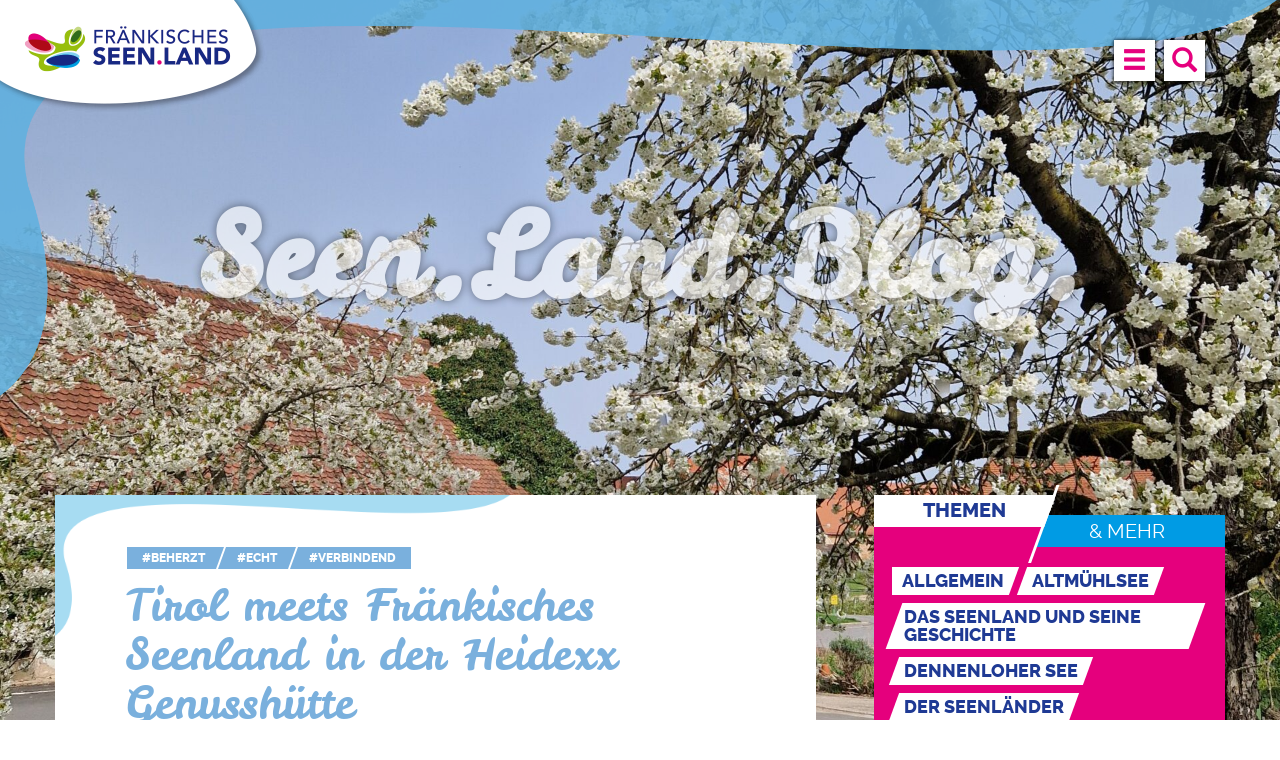

--- FILE ---
content_type: text/html; charset=UTF-8
request_url: https://blog.fraenkisches-seenland.de/2021/11/
body_size: 14826
content:
<!DOCTYPE html>
<html lang="de" class="no-js">
<head>
	<meta charset="UTF-8">
	<meta name="viewport" content="width=device-width, initial-scale=1">
	<link rel="profile" href="http://gmpg.org/xfn/11">
		<meta name='robots' content='noindex, follow' />

	<!-- This site is optimized with the Yoast SEO plugin v26.8 - https://yoast.com/product/yoast-seo-wordpress/ -->
	<title>November 2021 - Seen.Land.Blog - Tipps für das Fränkische Seenland</title>
	<meta property="og:locale" content="de_DE" />
	<meta property="og:type" content="website" />
	<meta property="og:title" content="November 2021 - Seen.Land.Blog - Tipps für das Fränkische Seenland" />
	<meta property="og:url" content="https://blog.fraenkisches-seenland.de/2021/11/" />
	<meta property="og:site_name" content="Seen.Land.Blog - Tipps für das Fränkische Seenland" />
	<meta name="twitter:card" content="summary_large_image" />
	<script type="application/ld+json" class="yoast-schema-graph">{"@context":"https://schema.org","@graph":[{"@type":"CollectionPage","@id":"https://blog.fraenkisches-seenland.de/2021/11/","url":"https://blog.fraenkisches-seenland.de/2021/11/","name":"November 2021 - Seen.Land.Blog - Tipps für das Fränkische Seenland","isPartOf":{"@id":"https://blog.fraenkisches-seenland.de/#website"},"primaryImageOfPage":{"@id":"https://blog.fraenkisches-seenland.de/2021/11/#primaryimage"},"image":{"@id":"https://blog.fraenkisches-seenland.de/2021/11/#primaryimage"},"thumbnailUrl":"https://i0.wp.com/blog.fraenkisches-seenland.de/wp-content/uploads/2021/11/20211120_180327-scaled.jpg?fit=2560%2C1585&ssl=1","breadcrumb":{"@id":"https://blog.fraenkisches-seenland.de/2021/11/#breadcrumb"},"inLanguage":"de"},{"@type":"ImageObject","inLanguage":"de","@id":"https://blog.fraenkisches-seenland.de/2021/11/#primaryimage","url":"https://i0.wp.com/blog.fraenkisches-seenland.de/wp-content/uploads/2021/11/20211120_180327-scaled.jpg?fit=2560%2C1585&ssl=1","contentUrl":"https://i0.wp.com/blog.fraenkisches-seenland.de/wp-content/uploads/2021/11/20211120_180327-scaled.jpg?fit=2560%2C1585&ssl=1","width":2560,"height":1585},{"@type":"BreadcrumbList","@id":"https://blog.fraenkisches-seenland.de/2021/11/#breadcrumb","itemListElement":[{"@type":"ListItem","position":1,"name":"Startseite","item":"https://blog.fraenkisches-seenland.de/"},{"@type":"ListItem","position":2,"name":"Archive für November 2021"}]},{"@type":"WebSite","@id":"https://blog.fraenkisches-seenland.de/#website","url":"https://blog.fraenkisches-seenland.de/","name":"Seen.Land.Blog - Tipps für das Fränkische Seenland","description":"Seen.Land.Blog.","publisher":{"@id":"https://blog.fraenkisches-seenland.de/#organization"},"potentialAction":[{"@type":"SearchAction","target":{"@type":"EntryPoint","urlTemplate":"https://blog.fraenkisches-seenland.de/?s={search_term_string}"},"query-input":{"@type":"PropertyValueSpecification","valueRequired":true,"valueName":"search_term_string"}}],"inLanguage":"de"},{"@type":"Organization","@id":"https://blog.fraenkisches-seenland.de/#organization","name":"Tourismusverband Fränkisches Seenland","url":"https://blog.fraenkisches-seenland.de/","logo":{"@type":"ImageObject","inLanguage":"de","@id":"https://blog.fraenkisches-seenland.de/#/schema/logo/image/","url":"https://blog.fraenkisches-seenland.de/wp-content/uploads/2022/04/logo-print.png","contentUrl":"https://blog.fraenkisches-seenland.de/wp-content/uploads/2022/04/logo-print.png","width":580,"height":230,"caption":"Tourismusverband Fränkisches Seenland"},"image":{"@id":"https://blog.fraenkisches-seenland.de/#/schema/logo/image/"},"sameAs":["https://www.facebook.com/fraenkisch.seen.land","https://www.instagram.com/fraenkisches.seen.land/","https://www.youtube.com/channel/UC_xpF2C1_8-aNhtTg87MsMw"]}]}</script>
	<!-- / Yoast SEO plugin. -->


<link rel='dns-prefetch' href='//static.addtoany.com' />
<link rel='dns-prefetch' href='//stats.wp.com' />
<link rel='dns-prefetch' href='//v0.wordpress.com' />
<link rel='dns-prefetch' href='//jetpack.wordpress.com' />
<link rel='dns-prefetch' href='//s0.wp.com' />
<link rel='dns-prefetch' href='//public-api.wordpress.com' />
<link rel='dns-prefetch' href='//0.gravatar.com' />
<link rel='dns-prefetch' href='//1.gravatar.com' />
<link rel='dns-prefetch' href='//2.gravatar.com' />
<link rel='dns-prefetch' href='//widgets.wp.com' />
<link rel='preconnect' href='//i0.wp.com' />
<link rel="alternate" type="application/rss+xml" title="Seen.Land.Blog - Tipps für das Fränkische Seenland &raquo; Feed" href="https://blog.fraenkisches-seenland.de/feed/" />
<link rel="alternate" type="application/rss+xml" title="Seen.Land.Blog - Tipps für das Fränkische Seenland &raquo; Kommentar-Feed" href="https://blog.fraenkisches-seenland.de/comments/feed/" />
<style id='wp-img-auto-sizes-contain-inline-css' type='text/css'>
img:is([sizes=auto i],[sizes^="auto," i]){contain-intrinsic-size:3000px 1500px}
/*# sourceURL=wp-img-auto-sizes-contain-inline-css */
</style>
<style id='wp-emoji-styles-inline-css' type='text/css'>

	img.wp-smiley, img.emoji {
		display: inline !important;
		border: none !important;
		box-shadow: none !important;
		height: 1em !important;
		width: 1em !important;
		margin: 0 0.07em !important;
		vertical-align: -0.1em !important;
		background: none !important;
		padding: 0 !important;
	}
/*# sourceURL=wp-emoji-styles-inline-css */
</style>
<style id='wp-block-library-inline-css' type='text/css'>
:root{--wp-block-synced-color:#7a00df;--wp-block-synced-color--rgb:122,0,223;--wp-bound-block-color:var(--wp-block-synced-color);--wp-editor-canvas-background:#ddd;--wp-admin-theme-color:#007cba;--wp-admin-theme-color--rgb:0,124,186;--wp-admin-theme-color-darker-10:#006ba1;--wp-admin-theme-color-darker-10--rgb:0,107,160.5;--wp-admin-theme-color-darker-20:#005a87;--wp-admin-theme-color-darker-20--rgb:0,90,135;--wp-admin-border-width-focus:2px}@media (min-resolution:192dpi){:root{--wp-admin-border-width-focus:1.5px}}.wp-element-button{cursor:pointer}:root .has-very-light-gray-background-color{background-color:#eee}:root .has-very-dark-gray-background-color{background-color:#313131}:root .has-very-light-gray-color{color:#eee}:root .has-very-dark-gray-color{color:#313131}:root .has-vivid-green-cyan-to-vivid-cyan-blue-gradient-background{background:linear-gradient(135deg,#00d084,#0693e3)}:root .has-purple-crush-gradient-background{background:linear-gradient(135deg,#34e2e4,#4721fb 50%,#ab1dfe)}:root .has-hazy-dawn-gradient-background{background:linear-gradient(135deg,#faaca8,#dad0ec)}:root .has-subdued-olive-gradient-background{background:linear-gradient(135deg,#fafae1,#67a671)}:root .has-atomic-cream-gradient-background{background:linear-gradient(135deg,#fdd79a,#004a59)}:root .has-nightshade-gradient-background{background:linear-gradient(135deg,#330968,#31cdcf)}:root .has-midnight-gradient-background{background:linear-gradient(135deg,#020381,#2874fc)}:root{--wp--preset--font-size--normal:16px;--wp--preset--font-size--huge:42px}.has-regular-font-size{font-size:1em}.has-larger-font-size{font-size:2.625em}.has-normal-font-size{font-size:var(--wp--preset--font-size--normal)}.has-huge-font-size{font-size:var(--wp--preset--font-size--huge)}.has-text-align-center{text-align:center}.has-text-align-left{text-align:left}.has-text-align-right{text-align:right}.has-fit-text{white-space:nowrap!important}#end-resizable-editor-section{display:none}.aligncenter{clear:both}.items-justified-left{justify-content:flex-start}.items-justified-center{justify-content:center}.items-justified-right{justify-content:flex-end}.items-justified-space-between{justify-content:space-between}.screen-reader-text{border:0;clip-path:inset(50%);height:1px;margin:-1px;overflow:hidden;padding:0;position:absolute;width:1px;word-wrap:normal!important}.screen-reader-text:focus{background-color:#ddd;clip-path:none;color:#444;display:block;font-size:1em;height:auto;left:5px;line-height:normal;padding:15px 23px 14px;text-decoration:none;top:5px;width:auto;z-index:100000}html :where(.has-border-color){border-style:solid}html :where([style*=border-top-color]){border-top-style:solid}html :where([style*=border-right-color]){border-right-style:solid}html :where([style*=border-bottom-color]){border-bottom-style:solid}html :where([style*=border-left-color]){border-left-style:solid}html :where([style*=border-width]){border-style:solid}html :where([style*=border-top-width]){border-top-style:solid}html :where([style*=border-right-width]){border-right-style:solid}html :where([style*=border-bottom-width]){border-bottom-style:solid}html :where([style*=border-left-width]){border-left-style:solid}html :where(img[class*=wp-image-]){height:auto;max-width:100%}:where(figure){margin:0 0 1em}html :where(.is-position-sticky){--wp-admin--admin-bar--position-offset:var(--wp-admin--admin-bar--height,0px)}@media screen and (max-width:600px){html :where(.is-position-sticky){--wp-admin--admin-bar--position-offset:0px}}

/*# sourceURL=wp-block-library-inline-css */
</style><style id='global-styles-inline-css' type='text/css'>
:root{--wp--preset--aspect-ratio--square: 1;--wp--preset--aspect-ratio--4-3: 4/3;--wp--preset--aspect-ratio--3-4: 3/4;--wp--preset--aspect-ratio--3-2: 3/2;--wp--preset--aspect-ratio--2-3: 2/3;--wp--preset--aspect-ratio--16-9: 16/9;--wp--preset--aspect-ratio--9-16: 9/16;--wp--preset--color--black: #000000;--wp--preset--color--cyan-bluish-gray: #abb8c3;--wp--preset--color--white: #ffffff;--wp--preset--color--pale-pink: #f78da7;--wp--preset--color--vivid-red: #cf2e2e;--wp--preset--color--luminous-vivid-orange: #ff6900;--wp--preset--color--luminous-vivid-amber: #fcb900;--wp--preset--color--light-green-cyan: #7bdcb5;--wp--preset--color--vivid-green-cyan: #00d084;--wp--preset--color--pale-cyan-blue: #8ed1fc;--wp--preset--color--vivid-cyan-blue: #0693e3;--wp--preset--color--vivid-purple: #9b51e0;--wp--preset--gradient--vivid-cyan-blue-to-vivid-purple: linear-gradient(135deg,rgb(6,147,227) 0%,rgb(155,81,224) 100%);--wp--preset--gradient--light-green-cyan-to-vivid-green-cyan: linear-gradient(135deg,rgb(122,220,180) 0%,rgb(0,208,130) 100%);--wp--preset--gradient--luminous-vivid-amber-to-luminous-vivid-orange: linear-gradient(135deg,rgb(252,185,0) 0%,rgb(255,105,0) 100%);--wp--preset--gradient--luminous-vivid-orange-to-vivid-red: linear-gradient(135deg,rgb(255,105,0) 0%,rgb(207,46,46) 100%);--wp--preset--gradient--very-light-gray-to-cyan-bluish-gray: linear-gradient(135deg,rgb(238,238,238) 0%,rgb(169,184,195) 100%);--wp--preset--gradient--cool-to-warm-spectrum: linear-gradient(135deg,rgb(74,234,220) 0%,rgb(151,120,209) 20%,rgb(207,42,186) 40%,rgb(238,44,130) 60%,rgb(251,105,98) 80%,rgb(254,248,76) 100%);--wp--preset--gradient--blush-light-purple: linear-gradient(135deg,rgb(255,206,236) 0%,rgb(152,150,240) 100%);--wp--preset--gradient--blush-bordeaux: linear-gradient(135deg,rgb(254,205,165) 0%,rgb(254,45,45) 50%,rgb(107,0,62) 100%);--wp--preset--gradient--luminous-dusk: linear-gradient(135deg,rgb(255,203,112) 0%,rgb(199,81,192) 50%,rgb(65,88,208) 100%);--wp--preset--gradient--pale-ocean: linear-gradient(135deg,rgb(255,245,203) 0%,rgb(182,227,212) 50%,rgb(51,167,181) 100%);--wp--preset--gradient--electric-grass: linear-gradient(135deg,rgb(202,248,128) 0%,rgb(113,206,126) 100%);--wp--preset--gradient--midnight: linear-gradient(135deg,rgb(2,3,129) 0%,rgb(40,116,252) 100%);--wp--preset--font-size--small: 13px;--wp--preset--font-size--medium: 20px;--wp--preset--font-size--large: 36px;--wp--preset--font-size--x-large: 42px;--wp--preset--spacing--20: 0.44rem;--wp--preset--spacing--30: 0.67rem;--wp--preset--spacing--40: 1rem;--wp--preset--spacing--50: 1.5rem;--wp--preset--spacing--60: 2.25rem;--wp--preset--spacing--70: 3.38rem;--wp--preset--spacing--80: 5.06rem;--wp--preset--shadow--natural: 6px 6px 9px rgba(0, 0, 0, 0.2);--wp--preset--shadow--deep: 12px 12px 50px rgba(0, 0, 0, 0.4);--wp--preset--shadow--sharp: 6px 6px 0px rgba(0, 0, 0, 0.2);--wp--preset--shadow--outlined: 6px 6px 0px -3px rgb(255, 255, 255), 6px 6px rgb(0, 0, 0);--wp--preset--shadow--crisp: 6px 6px 0px rgb(0, 0, 0);}:where(.is-layout-flex){gap: 0.5em;}:where(.is-layout-grid){gap: 0.5em;}body .is-layout-flex{display: flex;}.is-layout-flex{flex-wrap: wrap;align-items: center;}.is-layout-flex > :is(*, div){margin: 0;}body .is-layout-grid{display: grid;}.is-layout-grid > :is(*, div){margin: 0;}:where(.wp-block-columns.is-layout-flex){gap: 2em;}:where(.wp-block-columns.is-layout-grid){gap: 2em;}:where(.wp-block-post-template.is-layout-flex){gap: 1.25em;}:where(.wp-block-post-template.is-layout-grid){gap: 1.25em;}.has-black-color{color: var(--wp--preset--color--black) !important;}.has-cyan-bluish-gray-color{color: var(--wp--preset--color--cyan-bluish-gray) !important;}.has-white-color{color: var(--wp--preset--color--white) !important;}.has-pale-pink-color{color: var(--wp--preset--color--pale-pink) !important;}.has-vivid-red-color{color: var(--wp--preset--color--vivid-red) !important;}.has-luminous-vivid-orange-color{color: var(--wp--preset--color--luminous-vivid-orange) !important;}.has-luminous-vivid-amber-color{color: var(--wp--preset--color--luminous-vivid-amber) !important;}.has-light-green-cyan-color{color: var(--wp--preset--color--light-green-cyan) !important;}.has-vivid-green-cyan-color{color: var(--wp--preset--color--vivid-green-cyan) !important;}.has-pale-cyan-blue-color{color: var(--wp--preset--color--pale-cyan-blue) !important;}.has-vivid-cyan-blue-color{color: var(--wp--preset--color--vivid-cyan-blue) !important;}.has-vivid-purple-color{color: var(--wp--preset--color--vivid-purple) !important;}.has-black-background-color{background-color: var(--wp--preset--color--black) !important;}.has-cyan-bluish-gray-background-color{background-color: var(--wp--preset--color--cyan-bluish-gray) !important;}.has-white-background-color{background-color: var(--wp--preset--color--white) !important;}.has-pale-pink-background-color{background-color: var(--wp--preset--color--pale-pink) !important;}.has-vivid-red-background-color{background-color: var(--wp--preset--color--vivid-red) !important;}.has-luminous-vivid-orange-background-color{background-color: var(--wp--preset--color--luminous-vivid-orange) !important;}.has-luminous-vivid-amber-background-color{background-color: var(--wp--preset--color--luminous-vivid-amber) !important;}.has-light-green-cyan-background-color{background-color: var(--wp--preset--color--light-green-cyan) !important;}.has-vivid-green-cyan-background-color{background-color: var(--wp--preset--color--vivid-green-cyan) !important;}.has-pale-cyan-blue-background-color{background-color: var(--wp--preset--color--pale-cyan-blue) !important;}.has-vivid-cyan-blue-background-color{background-color: var(--wp--preset--color--vivid-cyan-blue) !important;}.has-vivid-purple-background-color{background-color: var(--wp--preset--color--vivid-purple) !important;}.has-black-border-color{border-color: var(--wp--preset--color--black) !important;}.has-cyan-bluish-gray-border-color{border-color: var(--wp--preset--color--cyan-bluish-gray) !important;}.has-white-border-color{border-color: var(--wp--preset--color--white) !important;}.has-pale-pink-border-color{border-color: var(--wp--preset--color--pale-pink) !important;}.has-vivid-red-border-color{border-color: var(--wp--preset--color--vivid-red) !important;}.has-luminous-vivid-orange-border-color{border-color: var(--wp--preset--color--luminous-vivid-orange) !important;}.has-luminous-vivid-amber-border-color{border-color: var(--wp--preset--color--luminous-vivid-amber) !important;}.has-light-green-cyan-border-color{border-color: var(--wp--preset--color--light-green-cyan) !important;}.has-vivid-green-cyan-border-color{border-color: var(--wp--preset--color--vivid-green-cyan) !important;}.has-pale-cyan-blue-border-color{border-color: var(--wp--preset--color--pale-cyan-blue) !important;}.has-vivid-cyan-blue-border-color{border-color: var(--wp--preset--color--vivid-cyan-blue) !important;}.has-vivid-purple-border-color{border-color: var(--wp--preset--color--vivid-purple) !important;}.has-vivid-cyan-blue-to-vivid-purple-gradient-background{background: var(--wp--preset--gradient--vivid-cyan-blue-to-vivid-purple) !important;}.has-light-green-cyan-to-vivid-green-cyan-gradient-background{background: var(--wp--preset--gradient--light-green-cyan-to-vivid-green-cyan) !important;}.has-luminous-vivid-amber-to-luminous-vivid-orange-gradient-background{background: var(--wp--preset--gradient--luminous-vivid-amber-to-luminous-vivid-orange) !important;}.has-luminous-vivid-orange-to-vivid-red-gradient-background{background: var(--wp--preset--gradient--luminous-vivid-orange-to-vivid-red) !important;}.has-very-light-gray-to-cyan-bluish-gray-gradient-background{background: var(--wp--preset--gradient--very-light-gray-to-cyan-bluish-gray) !important;}.has-cool-to-warm-spectrum-gradient-background{background: var(--wp--preset--gradient--cool-to-warm-spectrum) !important;}.has-blush-light-purple-gradient-background{background: var(--wp--preset--gradient--blush-light-purple) !important;}.has-blush-bordeaux-gradient-background{background: var(--wp--preset--gradient--blush-bordeaux) !important;}.has-luminous-dusk-gradient-background{background: var(--wp--preset--gradient--luminous-dusk) !important;}.has-pale-ocean-gradient-background{background: var(--wp--preset--gradient--pale-ocean) !important;}.has-electric-grass-gradient-background{background: var(--wp--preset--gradient--electric-grass) !important;}.has-midnight-gradient-background{background: var(--wp--preset--gradient--midnight) !important;}.has-small-font-size{font-size: var(--wp--preset--font-size--small) !important;}.has-medium-font-size{font-size: var(--wp--preset--font-size--medium) !important;}.has-large-font-size{font-size: var(--wp--preset--font-size--large) !important;}.has-x-large-font-size{font-size: var(--wp--preset--font-size--x-large) !important;}
/*# sourceURL=global-styles-inline-css */
</style>

<style id='classic-theme-styles-inline-css' type='text/css'>
/*! This file is auto-generated */
.wp-block-button__link{color:#fff;background-color:#32373c;border-radius:9999px;box-shadow:none;text-decoration:none;padding:calc(.667em + 2px) calc(1.333em + 2px);font-size:1.125em}.wp-block-file__button{background:#32373c;color:#fff;text-decoration:none}
/*# sourceURL=/wp-includes/css/classic-themes.min.css */
</style>
<link rel='stylesheet' id='bbspoiler-css' href='https://blog.fraenkisches-seenland.de/wp-content/plugins/bbspoiler/inc/bbspoiler.css?ver=6.9' type='text/css' media='all' />
<link rel='stylesheet' id='fraenkischeseen-fonts-css' href='https://blog.fraenkisches-seenland.de/wp-content/themes/fraenkischeseen/css/fonts.css?ver=6.9' type='text/css' media='all' />
<link rel='stylesheet' id='fraenkischeseen-style-css' href='https://blog.fraenkisches-seenland.de/wp-content/themes/fraenkischeseen/css/style.css?ver=6.9' type='text/css' media='all' />
<link rel='stylesheet' id='jetpack_likes-css' href='https://blog.fraenkisches-seenland.de/wp-content/plugins/jetpack/modules/likes/style.css?ver=15.4' type='text/css' media='all' />
<link rel='stylesheet' id='fancybox-css' href='https://blog.fraenkisches-seenland.de/wp-content/plugins/easy-fancybox/fancybox/1.5.4/jquery.fancybox.min.css?ver=6.9' type='text/css' media='screen' />
<style id='fancybox-inline-css' type='text/css'>
#fancybox-outer{background:#ffffff}#fancybox-content{background:#ffffff;border-color:#ffffff;color:#000000;}#fancybox-title,#fancybox-title-float-main{color:#fff}
/*# sourceURL=fancybox-inline-css */
</style>
<link rel='stylesheet' id='tablepress-default-css' href='https://blog.fraenkisches-seenland.de/wp-content/plugins/tablepress/css/build/default.css?ver=3.2.6' type='text/css' media='all' />
<link rel='stylesheet' id='addtoany-css' href='https://blog.fraenkisches-seenland.de/wp-content/plugins/add-to-any/addtoany.min.css?ver=1.16' type='text/css' media='all' />
<script type="text/javascript" id="addtoany-core-js-before">
/* <![CDATA[ */
window.a2a_config=window.a2a_config||{};a2a_config.callbacks=[];a2a_config.overlays=[];a2a_config.templates={};a2a_localize = {
	Share: "Teilen",
	Save: "Speichern",
	Subscribe: "Abonnieren",
	Email: "E-Mail",
	Bookmark: "Lesezeichen",
	ShowAll: "Alle anzeigen",
	ShowLess: "Weniger anzeigen",
	FindServices: "Dienst(e) suchen",
	FindAnyServiceToAddTo: "Um weitere Dienste ergänzen",
	PoweredBy: "Präsentiert von",
	ShareViaEmail: "Teilen via E-Mail",
	SubscribeViaEmail: "Via E-Mail abonnieren",
	BookmarkInYourBrowser: "Lesezeichen in deinem Browser",
	BookmarkInstructions: "Drücke Ctrl+D oder \u2318+D um diese Seite bei den Lesenzeichen zu speichern.",
	AddToYourFavorites: "Zu deinen Favoriten hinzufügen",
	SendFromWebOrProgram: "Senden von jeder E-Mail Adresse oder E-Mail-Programm",
	EmailProgram: "E-Mail-Programm",
	More: "Mehr&#8230;",
	ThanksForSharing: "Thanks for sharing!",
	ThanksForFollowing: "Thanks for following!"
};


//# sourceURL=addtoany-core-js-before
/* ]]> */
</script>
<script type="text/javascript" defer src="https://static.addtoany.com/menu/page.js" id="addtoany-core-js"></script>
<script type="text/javascript" src="https://blog.fraenkisches-seenland.de/wp-includes/js/jquery/jquery.min.js?ver=3.7.1" id="jquery-core-js"></script>
<script type="text/javascript" src="https://blog.fraenkisches-seenland.de/wp-includes/js/jquery/jquery-migrate.min.js?ver=3.4.1" id="jquery-migrate-js"></script>
<script type="text/javascript" defer src="https://blog.fraenkisches-seenland.de/wp-content/plugins/add-to-any/addtoany.min.js?ver=1.1" id="addtoany-jquery-js"></script>
<script type="text/javascript" id="bbspoiler-js-extra">
/* <![CDATA[ */
var title = {"unfolded":"Erweitern","folded":"Einklappen"};
//# sourceURL=bbspoiler-js-extra
/* ]]> */
</script>
<script type="text/javascript" src="https://blog.fraenkisches-seenland.de/wp-content/plugins/bbspoiler/inc/bbspoiler.js?ver=6.9" id="bbspoiler-js"></script>
<link rel="https://api.w.org/" href="https://blog.fraenkisches-seenland.de/wp-json/" /><link rel="EditURI" type="application/rsd+xml" title="RSD" href="https://blog.fraenkisches-seenland.de/xmlrpc.php?rsd" />
<meta name="generator" content="WordPress 6.9" />
	<style>img#wpstats{display:none}</style>
		<style type="text/css" id="custom-background-css">
body.custom-background { background-image: url("https://blog.fraenkisches-seenland.de/wp-content/uploads/2024/04/Kirschblueten_Kalbensteinberg_CC0-11-scaled.jpg"); background-position: left center; background-size: cover; background-repeat: no-repeat; background-attachment: fixed; }
</style>
	
<meta name="google-site-verification" content="mQmLhzkRxxHJpAO8YIpYdrritgyxxyO5hAKP_tRYFDk" />

<script defer data-domain="blog.fraenkisches-seenland.de" src="https://plausible.timm4.de/js/script.js"></script>
<link rel='stylesheet' id='jetpack-top-posts-widget-css' href='https://blog.fraenkisches-seenland.de/wp-content/plugins/jetpack/modules/widgets/top-posts/style.css?ver=20141013' type='text/css' media='all' />
</head>

<body class="archive date custom-background wp-theme-fraenkischeseen">

<div id="outer-wrap"><div id="inner-wrap">

<header id="header">
			<p id="site-title">
			<a href="https://blog.fraenkisches-seenland.de/" rel="home">
				<img src="https://blog.fraenkisches-seenland.de/wp-content/themes/fraenkischeseen/img/logo.png"
					 alt="Seen.Land.Blog &#8211; Tipps für das Fränkische Seenland" />
			</a>
		</p>
	
    <div class="container">
        <a href="#navigation" id="open-nav-btn" class="glyphicon glyphicon-menu-hamburger" title="Open navigation">
            <span class="sr-only">Navigation</span>
        </a>

        <a href="/?s=" id="search-btn" class="glyphicon glyphicon-search" title="Suche">
            <span class="sr-only">Suche</span>
        </a>

        <nav id="navigation" role="navigation">
            <div class="container"><ul id="menu-fussleisten-menue" class="container"><li id="menu-item-497" class="menu-item menu-item-type-taxonomy menu-item-object-category menu-item-has-children menu-item-497"><a href="https://blog.fraenkisches-seenland.de/category/seen/"><span>Seen</span></a>
<ul class="sub-menu">
	<li id="menu-item-501" class="menu-item menu-item-type-taxonomy menu-item-object-category menu-item-501"><a href="https://blog.fraenkisches-seenland.de/category/seen/grosserbrombachsee/"><span>Großer Brombachsee</span></a></li>
	<li id="menu-item-559" class="menu-item menu-item-type-taxonomy menu-item-object-category menu-item-559"><a href="https://blog.fraenkisches-seenland.de/category/seen/kleiner-brombachsee/"><span>Kleiner Brombachsee</span></a></li>
	<li id="menu-item-557" class="menu-item menu-item-type-taxonomy menu-item-object-category menu-item-557"><a href="https://blog.fraenkisches-seenland.de/category/seen/igelsbachsee/"><span>Igelsbachsee</span></a></li>
	<li id="menu-item-499" class="menu-item menu-item-type-taxonomy menu-item-object-category menu-item-499"><a href="https://blog.fraenkisches-seenland.de/category/seen/altmuehlsee/"><span>Altmühlsee</span></a></li>
	<li id="menu-item-505" class="menu-item menu-item-type-taxonomy menu-item-object-category menu-item-505"><a href="https://blog.fraenkisches-seenland.de/category/seen/rothsee/"><span>Rothsee</span></a></li>
	<li id="menu-item-503" class="menu-item menu-item-type-taxonomy menu-item-object-category menu-item-503"><a href="https://blog.fraenkisches-seenland.de/category/seen/hahnenkammsee/"><span>Hahnenkammsee</span></a></li>
	<li id="menu-item-555" class="menu-item menu-item-type-taxonomy menu-item-object-category menu-item-555"><a href="https://blog.fraenkisches-seenland.de/category/seen/dennenloher-see/"><span>Dennenloher See</span></a></li>
</ul>
</li>
<li id="menu-item-507" class="menu-item menu-item-type-taxonomy menu-item-object-category menu-item-has-children menu-item-507"><a href="https://blog.fraenkisches-seenland.de/category/themen/"><span>Themen</span></a>
<ul class="sub-menu">
	<li id="menu-item-2370" class="menu-item menu-item-type-taxonomy menu-item-object-category menu-item-2370"><a href="https://blog.fraenkisches-seenland.de/category/themen/sport-und-aktivitaeten/"><span>Sportlich und aktiv</span></a></li>
	<li id="menu-item-2374" class="menu-item menu-item-type-taxonomy menu-item-object-category menu-item-2374"><a href="https://blog.fraenkisches-seenland.de/category/themen/kulinarik/"><span>Kulinarik</span></a></li>
	<li id="menu-item-2376" class="menu-item menu-item-type-taxonomy menu-item-object-category menu-item-2376"><a href="https://blog.fraenkisches-seenland.de/category/themen/kinder-und-familie/"><span>Kinder und Familie</span></a></li>
	<li id="menu-item-2378" class="menu-item menu-item-type-taxonomy menu-item-object-category menu-item-2378"><a href="https://blog.fraenkisches-seenland.de/category/themen/veranstaltungen/"><span>Veranstaltungen</span></a></li>
	<li id="menu-item-2372" class="menu-item menu-item-type-taxonomy menu-item-object-category menu-item-2372"><a href="https://blog.fraenkisches-seenland.de/category/themen/kultur-und-tradition/"><span>Kultur und Tradition</span></a></li>
</ul>
</li>
<li id="menu-item-2380" class="menu-item menu-item-type-taxonomy menu-item-object-category menu-item-has-children menu-item-2380"><a href="https://blog.fraenkisches-seenland.de/category/serien/"><span>Serien</span></a>
<ul class="sub-menu">
	<li id="menu-item-9647" class="menu-item menu-item-type-taxonomy menu-item-object-category menu-item-9647"><a href="https://blog.fraenkisches-seenland.de/category/serien/das-seenland-und-seine-geschichte/"><span>Das Seenland und seine Geschichte</span></a></li>
	<li id="menu-item-9153" class="menu-item menu-item-type-taxonomy menu-item-object-category menu-item-9153"><a href="https://blog.fraenkisches-seenland.de/category/serien/lehr-und-erlebnispfade/"><span>Lehr- und Erlebnispfade</span></a></li>
	<li id="menu-item-12007" class="menu-item menu-item-type-taxonomy menu-item-object-category menu-item-12007"><a href="https://blog.fraenkisches-seenland.de/category/serien/ein-tag-in/"><span>Ein Tag in&#8230;</span></a></li>
	<li id="menu-item-4307" class="menu-item menu-item-type-taxonomy menu-item-object-category menu-item-4307"><a href="https://blog.fraenkisches-seenland.de/category/serien/museens-wert/"><span>MUSEENs-Wert</span></a></li>
	<li id="menu-item-4309" class="menu-item menu-item-type-taxonomy menu-item-object-category menu-item-4309"><a href="https://blog.fraenkisches-seenland.de/category/serien/der-seenlaender/"><span>Der Seenländer</span></a></li>
	<li id="menu-item-2384" class="menu-item menu-item-type-taxonomy menu-item-object-category menu-item-2384"><a href="https://blog.fraenkisches-seenland.de/category/serien/ssdss-seenland-sucht-das-subber-schaeufele/"><span>SSdSS &#8211; Seenland sucht das Subber-Schäufele</span></a></li>
	<li id="menu-item-2382" class="menu-item menu-item-type-taxonomy menu-item-object-category menu-item-2382"><a href="https://blog.fraenkisches-seenland.de/category/serien/lieblingsplatz/"><span>Lieblingsplatz</span></a></li>
	<li id="menu-item-9873" class="menu-item menu-item-type-taxonomy menu-item-object-category menu-item-9873"><a href="https://blog.fraenkisches-seenland.de/category/serien/fraenkischer-wasserradweg/"><span>Fränkischer WasserRadweg</span></a></li>
</ul>
</li>
<li id="menu-item-561" class="menu-item menu-item-type-taxonomy menu-item-object-category menu-item-561"><a href="https://blog.fraenkisches-seenland.de/category/stadt-land/"><span>Stadt &#038; Land</span></a></li>
<li id="menu-item-487" class="menu-item menu-item-type-post_type menu-item-object-page menu-item-487"><a href="https://blog.fraenkisches-seenland.de/ueber-diesen-blog/"><span>Über diesen Blog</span></a></li>
<li id="menu-item-32" class="menu-item menu-item-type-post_type menu-item-object-page menu-item-32"><a href="https://blog.fraenkisches-seenland.de/impressum/"><span>Impressum / Datenschutz</span></a></li>
</ul></div>        </nav>
    </div>
</header>

<div id="claim">
    <img src="https://blog.fraenkisches-seenland.de/wp-content/uploads/2024/04/Kirschblueten_Kalbensteinberg_CC0-11-scaled.jpg" alt="" id="header-image" /><div class="container"><span>Seen.Land.Blog.</span></div></div>

<div id="content" class="container">
    <div id="primary">
        
        <main id="main" role="main">
            <article id="post-12385" class="post-12385 post type-post status-publish format-standard has-post-thumbnail hentry category-allgemein category-kulinarik tag-beherzt tag-echt tag-verbindend">
    <header class="tags">
        <ul><li><a href="https://blog.fraenkisches-seenland.de/tag/beherzt/" rel="tag">#beherzt</a></li><li><a href="https://blog.fraenkisches-seenland.de/tag/echt/" rel="tag">#echt</a></li><li><a href="https://blog.fraenkisches-seenland.de/tag/verbindend/" rel="tag">#verbindend</a></li></ul>    </header>

    <header class="entry-header">
        <h2 class="entry-title"><a href="https://blog.fraenkisches-seenland.de/2021/11/tirol-meets-fraenkisches-seenland-in-der-heidexx-genusshuette/" rel="bookmark">Tirol meets Fränkisches Seenland in der Heidexx Genusshütte</a></h2>    </header>

    <div class="entry-meta">
        29. November 2021 von <a href="https://blog.fraenkisches-seenland.de/author/miriam-trescheryahoo-de/" title="Beiträge von Miriam Zöllich" rel="author">Miriam Zöllich</a>
            </div>

    <div class="entry-content">
        <img width="622" height="385" src="https://i0.wp.com/blog.fraenkisches-seenland.de/wp-content/uploads/2021/11/20211120_180327-scaled.jpg?fit=622%2C385&amp;ssl=1" class="attachment-post-thumbnail size-post-thumbnail wp-post-image" alt="" decoding="async" fetchpriority="high" srcset="https://i0.wp.com/blog.fraenkisches-seenland.de/wp-content/uploads/2021/11/20211120_180327-scaled.jpg?w=2560&amp;ssl=1 2560w, https://i0.wp.com/blog.fraenkisches-seenland.de/wp-content/uploads/2021/11/20211120_180327-scaled.jpg?resize=300%2C186&amp;ssl=1 300w, https://i0.wp.com/blog.fraenkisches-seenland.de/wp-content/uploads/2021/11/20211120_180327-scaled.jpg?resize=1024%2C634&amp;ssl=1 1024w, https://i0.wp.com/blog.fraenkisches-seenland.de/wp-content/uploads/2021/11/20211120_180327-scaled.jpg?resize=768%2C475&amp;ssl=1 768w, https://i0.wp.com/blog.fraenkisches-seenland.de/wp-content/uploads/2021/11/20211120_180327-scaled.jpg?resize=1536%2C951&amp;ssl=1 1536w, https://i0.wp.com/blog.fraenkisches-seenland.de/wp-content/uploads/2021/11/20211120_180327-scaled.jpg?resize=2048%2C1268&amp;ssl=1 2048w, https://i0.wp.com/blog.fraenkisches-seenland.de/wp-content/uploads/2021/11/20211120_180327-scaled.jpg?resize=622%2C385&amp;ssl=1 622w, https://i0.wp.com/blog.fraenkisches-seenland.de/wp-content/uploads/2021/11/20211120_180327-scaled.jpg?resize=1030%2C638&amp;ssl=1 1030w" sizes="(max-width: 622px) 100vw, 622px" /><p>Die Tiroler und Südtiroler Küche gilt als eine der besten überhaupt (sorry, Schäufele). Regionale Zutaten, landwirtschaftlich und saisonal geprägt, hoher Standard bei der Zubereitung und im Service. Doch man muss nicht in die Alpen fahren, um sich an der Tiroler Regionalküche zu erfreuen – es reicht auch ein Abstecher nach Heideck. Erst vor knapp zwei Jahren hat dort die Heidexx-Genusshütte geöffnet, aber ein Geheimtipp ist das gemütliche Restaurant schon lange nicht mehr. Mit hochwertigen Steaks, herzhaft-vegetarischen Gerichte und veganen Kreationen in außergewöhnlichem Ambiente hat sich das Heidexx zu einer der Top-Adressen im Fränkischen Seenland entwickelt.</p>
<p class="more-link-wrapper"> <a href="https://blog.fraenkisches-seenland.de/2021/11/tirol-meets-fraenkisches-seenland-in-der-heidexx-genusshuette/#more-12385" class="more-link"><span class="glyphicon glyphicon-eye-open"></span> weiterlesen…</a></p>
    </div>
</article>
<article id="post-12261" class="post-12261 post type-post status-publish format-standard has-post-thumbnail hentry category-kinder-und-familie category-sport-und-aktivitaeten tag-beherzt tag-echt tag-verbindend">
    <header class="tags">
        <ul><li><a href="https://blog.fraenkisches-seenland.de/tag/beherzt/" rel="tag">#beherzt</a></li><li><a href="https://blog.fraenkisches-seenland.de/tag/echt/" rel="tag">#echt</a></li><li><a href="https://blog.fraenkisches-seenland.de/tag/verbindend/" rel="tag">#verbindend</a></li></ul>    </header>

    <header class="entry-header">
        <h2 class="entry-title"><a href="https://blog.fraenkisches-seenland.de/2021/11/mit-alpakas-im-fraenkischen-seenland-unterwegs/" rel="bookmark">Mit Alpakas im Fränkischen Seenland unterwegs</a></h2>    </header>

    <div class="entry-meta">
        23. November 2021 von <a href="https://blog.fraenkisches-seenland.de/author/julia-banik/" title="Beiträge von Julia Banik" rel="author">Julia Banik</a>
            </div>

    <div class="entry-content">
        <img width="622" height="386" src="https://i0.wp.com/blog.fraenkisches-seenland.de/wp-content/uploads/2021/11/Titel_Alpaka.jpg?fit=622%2C386&amp;ssl=1" class="attachment-post-thumbnail size-post-thumbnail wp-post-image" alt="" decoding="async" srcset="https://i0.wp.com/blog.fraenkisches-seenland.de/wp-content/uploads/2021/11/Titel_Alpaka.jpg?w=1600&amp;ssl=1 1600w, https://i0.wp.com/blog.fraenkisches-seenland.de/wp-content/uploads/2021/11/Titel_Alpaka.jpg?resize=300%2C186&amp;ssl=1 300w, https://i0.wp.com/blog.fraenkisches-seenland.de/wp-content/uploads/2021/11/Titel_Alpaka.jpg?resize=1024%2C635&amp;ssl=1 1024w, https://i0.wp.com/blog.fraenkisches-seenland.de/wp-content/uploads/2021/11/Titel_Alpaka.jpg?resize=768%2C476&amp;ssl=1 768w, https://i0.wp.com/blog.fraenkisches-seenland.de/wp-content/uploads/2021/11/Titel_Alpaka.jpg?resize=1536%2C952&amp;ssl=1 1536w, https://i0.wp.com/blog.fraenkisches-seenland.de/wp-content/uploads/2021/11/Titel_Alpaka.jpg?resize=622%2C386&amp;ssl=1 622w, https://i0.wp.com/blog.fraenkisches-seenland.de/wp-content/uploads/2021/11/Titel_Alpaka.jpg?resize=1030%2C639&amp;ssl=1 1030w" sizes="(max-width: 622px) 100vw, 622px" /><p>Ich fall jetzt mal gleich mit der Tür ins Haus und erzähl euch unser Highlight des Tages vorneweg: Kleine Alpakas streicheln!! Muss ich noch mehr sagen? Diese Tiere sind ja sooo unglaublich weich und kuschelig. Irgendwie hatten sich unsere Tochter und das Kleinste der Alpakas gesucht und gefunden. Das erst knapp zwei Monate alte Tier hatte fast keine Berührungsängste und es wurde gegenseitig neugierig beschnuppert. Wer also noch nie ein Alpaka gestreichelt hat sollte das wirklich dringend nachholen!</p>
<p class="more-link-wrapper"> <a href="https://blog.fraenkisches-seenland.de/2021/11/mit-alpakas-im-fraenkischen-seenland-unterwegs/#more-12261" class="more-link"><span class="glyphicon glyphicon-eye-open"></span> weiterlesen…</a></p>
    </div>
</article>
<article id="post-12203" class="post-12203 post type-post status-publish format-standard has-post-thumbnail hentry category-allgemein category-kulinarik">
    <header class="tags">
            </header>

    <header class="entry-header">
        <h2 class="entry-title"><a href="https://blog.fraenkisches-seenland.de/2021/11/steak-und-burgerladen-wie-aus-dem-bilderbuch-la-vida-local-in-bechhofen/" rel="bookmark">Steak- und Burgerladen wie aus dem Bilderbuch: La Vida Local in Bechhofen</a></h2>    </header>

    <div class="entry-meta">
        11. November 2021 von <a href="https://blog.fraenkisches-seenland.de/author/miriam-trescheryahoo-de/" title="Beiträge von Miriam Zöllich" rel="author">Miriam Zöllich</a>
            </div>

    <div class="entry-content">
        <img width="622" height="350" src="https://i0.wp.com/blog.fraenkisches-seenland.de/wp-content/uploads/2021/11/La-Vida-Local-Bechhofen20210924_205622-scaled.jpg?fit=622%2C350&amp;ssl=1" class="attachment-post-thumbnail size-post-thumbnail wp-post-image" alt="" decoding="async" srcset="https://i0.wp.com/blog.fraenkisches-seenland.de/wp-content/uploads/2021/11/La-Vida-Local-Bechhofen20210924_205622-scaled.jpg?w=2560&amp;ssl=1 2560w, https://i0.wp.com/blog.fraenkisches-seenland.de/wp-content/uploads/2021/11/La-Vida-Local-Bechhofen20210924_205622-scaled.jpg?resize=300%2C169&amp;ssl=1 300w, https://i0.wp.com/blog.fraenkisches-seenland.de/wp-content/uploads/2021/11/La-Vida-Local-Bechhofen20210924_205622-scaled.jpg?resize=1024%2C576&amp;ssl=1 1024w, https://i0.wp.com/blog.fraenkisches-seenland.de/wp-content/uploads/2021/11/La-Vida-Local-Bechhofen20210924_205622-scaled.jpg?resize=768%2C432&amp;ssl=1 768w, https://i0.wp.com/blog.fraenkisches-seenland.de/wp-content/uploads/2021/11/La-Vida-Local-Bechhofen20210924_205622-scaled.jpg?resize=1536%2C864&amp;ssl=1 1536w, https://i0.wp.com/blog.fraenkisches-seenland.de/wp-content/uploads/2021/11/La-Vida-Local-Bechhofen20210924_205622-scaled.jpg?resize=2048%2C1152&amp;ssl=1 2048w, https://i0.wp.com/blog.fraenkisches-seenland.de/wp-content/uploads/2021/11/La-Vida-Local-Bechhofen20210924_205622-scaled.jpg?resize=622%2C350&amp;ssl=1 622w, https://i0.wp.com/blog.fraenkisches-seenland.de/wp-content/uploads/2021/11/La-Vida-Local-Bechhofen20210924_205622-scaled.jpg?resize=1030%2C579&amp;ssl=1 1030w" sizes="(max-width: 622px) 100vw, 622px" /><p>Die Wintermonate sind für mich immer eine hervorragende Gelegenheit, um mir die Gastronomie im Fränkischen Seenland anzuschauen und mir ganz gediegen den Winterspeck anzufuttern. Vergangenen Winter war zum Essen ausgehen aufgrund des Corona-Lockdowns, ja wortwörtlich vom Tisch. Heuer ist es aber mit Einschränkungen möglich. Zum Auftakt der Winter-Kulinarik-Saison habe ich mich gleich mal in den ganz westlichsten Zipfel des Seenlands begeben und mich im La Vida Local in Bechhofen durch die Speisekarte probiert.</p>
<p class="more-link-wrapper"> <a href="https://blog.fraenkisches-seenland.de/2021/11/steak-und-burgerladen-wie-aus-dem-bilderbuch-la-vida-local-in-bechhofen/#more-12203" class="more-link"><span class="glyphicon glyphicon-eye-open"></span> weiterlesen…</a></p>
    </div>
</article>
        </main>
    </div>

        <aside id="secondary" role="complementary">
        <section id="categories-2" class="widget widget_categories">
        <h2 class="widget-title contrasty">
            <span class="wrapper">
                <span class="primary"><span class="text">Themen </span></span>
                <span class="secondary"><span class="text"> &#038; mehr</span></span>
            </span>
        </h2>
    
			<ul>
					<li class="cat-item cat-item-1"><a href="https://blog.fraenkisches-seenland.de/category/allgemein/">Allgemein</a>
</li>
	<li class="cat-item cat-item-73"><a href="https://blog.fraenkisches-seenland.de/category/seen/altmuehlsee/">Altmühlsee</a>
</li>
	<li class="cat-item cat-item-291"><a href="https://blog.fraenkisches-seenland.de/category/serien/das-seenland-und-seine-geschichte/">Das Seenland und seine Geschichte</a>
</li>
	<li class="cat-item cat-item-97"><a href="https://blog.fraenkisches-seenland.de/category/seen/dennenloher-see/">Dennenloher See</a>
</li>
	<li class="cat-item cat-item-274"><a href="https://blog.fraenkisches-seenland.de/category/serien/der-seenlaender/">Der Seenländer</a>
</li>
	<li class="cat-item cat-item-297"><a href="https://blog.fraenkisches-seenland.de/category/serien/ein-tag-in/">Ein Tag in&#8230;</a>
</li>
	<li class="cat-item cat-item-293"><a href="https://blog.fraenkisches-seenland.de/category/serien/fraenkischer-wasserradweg/">Fränkischer WasserRadweg</a>
</li>
	<li class="cat-item cat-item-281"><a href="https://blog.fraenkisches-seenland.de/category/serien/gartenschau-gaerten-schauen/">Gartenschau &#8211; Gärten schauen</a>
</li>
	<li class="cat-item cat-item-71"><a href="https://blog.fraenkisches-seenland.de/category/seen/grosserbrombachsee/">Großer Brombachsee</a>
</li>
	<li class="cat-item cat-item-77"><a href="https://blog.fraenkisches-seenland.de/category/seen/hahnenkammsee/">Hahnenkammsee</a>
</li>
	<li class="cat-item cat-item-99"><a href="https://blog.fraenkisches-seenland.de/category/seen/igelsbachsee/">Igelsbachsee</a>
</li>
	<li class="cat-item cat-item-246"><a href="https://blog.fraenkisches-seenland.de/category/themen/kinder-und-familie/">Kinder und Familie</a>
</li>
	<li class="cat-item cat-item-95"><a href="https://blog.fraenkisches-seenland.de/category/seen/kleiner-brombachsee/">Kleiner Brombachsee</a>
</li>
	<li class="cat-item cat-item-244"><a href="https://blog.fraenkisches-seenland.de/category/themen/kulinarik/">Kulinarik</a>
</li>
	<li class="cat-item cat-item-240"><a href="https://blog.fraenkisches-seenland.de/category/themen/kultur-und-tradition/">Kultur und Tradition</a>
</li>
	<li class="cat-item cat-item-289"><a href="https://blog.fraenkisches-seenland.de/category/serien/lehr-und-erlebnispfade/">Lehr- und Erlebnispfade</a>
</li>
	<li class="cat-item cat-item-254"><a href="https://blog.fraenkisches-seenland.de/category/serien/lieblingsplatz/">Lieblingsplatz</a>
</li>
	<li class="cat-item cat-item-275"><a href="https://blog.fraenkisches-seenland.de/category/serien/museens-wert/">MUSEENs-Wert</a>
</li>
	<li class="cat-item cat-item-75"><a href="https://blog.fraenkisches-seenland.de/category/seen/rothsee/">Rothsee</a>
</li>
	<li class="cat-item cat-item-69"><a href="https://blog.fraenkisches-seenland.de/category/seen/">Seen</a>
</li>
	<li class="cat-item cat-item-279"><a href="https://blog.fraenkisches-seenland.de/category/themen/seenland-barrierefrei/">Seenland Barrierefrei</a>
</li>
	<li class="cat-item cat-item-283"><a href="https://blog.fraenkisches-seenland.de/category/serien/seenlandkoenigin/">Seenlandkönigin</a>
</li>
	<li class="cat-item cat-item-238"><a href="https://blog.fraenkisches-seenland.de/category/themen/sport-und-aktivitaeten/">Sportlich und aktiv</a>
</li>
	<li class="cat-item cat-item-252"><a href="https://blog.fraenkisches-seenland.de/category/serien/ssdss-seenland-sucht-das-subber-schaeufele/">SSdSS &#8211; Seenland sucht das Subber-Schäufele</a>
</li>
	<li class="cat-item cat-item-101"><a href="https://blog.fraenkisches-seenland.de/category/stadt-land/">Stadt &amp; Land</a>
</li>
	<li class="cat-item cat-item-256"><a href="https://blog.fraenkisches-seenland.de/category/serien/straende-gschaut/">Strände g&#039;schaut</a>
</li>
	<li class="cat-item cat-item-67"><a href="https://blog.fraenkisches-seenland.de/category/themen/">Themen</a>
</li>
	<li class="cat-item cat-item-248"><a href="https://blog.fraenkisches-seenland.de/category/themen/uebernachten/">Übernachten</a>
</li>
	<li class="cat-item cat-item-242"><a href="https://blog.fraenkisches-seenland.de/category/themen/veranstaltungen/">Veranstaltungen</a>
</li>
			</ul>

			</section><section id="tag_cloud-2" class="widget widget_tag_cloud"><h2 class="widget-title">Schlagwörter</h2><div class="tagcloud"><a href="https://blog.fraenkisches-seenland.de/tag/beherzt/" class="tag-cloud-link tag-link-262 tag-link-position-1" style="font-size: 21.68pt;" aria-label="#beherzt (102 Einträge)">#beherzt</a>
<a href="https://blog.fraenkisches-seenland.de/tag/beherzt-verbindend-kulturbegeistert/" class="tag-cloud-link tag-link-277 tag-link-position-2" style="font-size: 13.92pt;" aria-label="#beherzt #verbindend #kulturbegeistert (10 Einträge)">#beherzt #verbindend #kulturbegeistert</a>
<a href="https://blog.fraenkisches-seenland.de/tag/echt/" class="tag-cloud-link tag-link-266 tag-link-position-3" style="font-size: 22pt;" aria-label="#echt (110 Einträge)">#echt</a>
<a href="https://blog.fraenkisches-seenland.de/tag/echt-fraenkisch-seenland/" class="tag-cloud-link tag-link-299 tag-link-position-4" style="font-size: 18.72pt;" aria-label="#echt #fränkisch #Seenland (43 Einträge)">#echt #fränkisch #Seenland</a>
<a href="https://blog.fraenkisches-seenland.de/tag/fraenkisch/" class="tag-cloud-link tag-link-268 tag-link-position-5" style="font-size: 20.88pt;" aria-label="#fränkisch (80 Einträge)">#fränkisch</a>
<a href="https://blog.fraenkisches-seenland.de/tag/kontastreich/" class="tag-cloud-link tag-link-280 tag-link-position-6" style="font-size: 10.4pt;" aria-label="#kontastreich (3 Einträge)">#kontastreich</a>
<a href="https://blog.fraenkisches-seenland.de/tag/kontrastreich/" class="tag-cloud-link tag-link-272 tag-link-position-7" style="font-size: 21.36pt;" aria-label="#kontrastreich (92 Einträge)">#kontrastreich</a>
<a href="https://blog.fraenkisches-seenland.de/tag/kulturbegeistert/" class="tag-cloud-link tag-link-270 tag-link-position-8" style="font-size: 20.64pt;" aria-label="#kulturbegeistert (75 Einträge)">#kulturbegeistert</a>
<a href="https://blog.fraenkisches-seenland.de/tag/kulturbegeistert-seenland-fraenkisch/" class="tag-cloud-link tag-link-301 tag-link-position-9" style="font-size: 12.4pt;" aria-label="#kulturbegeistert #Seenland #fränkisch (6 Einträge)">#kulturbegeistert #Seenland #fränkisch</a>
<a href="https://blog.fraenkisches-seenland.de/tag/nachhaltig/" class="tag-cloud-link tag-link-317 tag-link-position-10" style="font-size: 9.44pt;" aria-label="#nachhaltig (2 Einträge)">#nachhaltig</a>
<a href="https://blog.fraenkisches-seenland.de/tag/seenland/" class="tag-cloud-link tag-link-287 tag-link-position-11" style="font-size: 17.28pt;" aria-label="#seenland (28 Einträge)">#seenland</a>
<a href="https://blog.fraenkisches-seenland.de/tag/sportbegeistert/" class="tag-cloud-link tag-link-258 tag-link-position-12" style="font-size: 20.48pt;" aria-label="#sportbegeistert (72 Einträge)">#sportbegeistert</a>
<a href="https://blog.fraenkisches-seenland.de/tag/sportbegeitert/" class="tag-cloud-link tag-link-295 tag-link-position-13" style="font-size: 8pt;" aria-label="#sportbegeitert (1 Eintrag)">#sportbegeitert</a>
<a href="https://blog.fraenkisches-seenland.de/tag/verbinden/" class="tag-cloud-link tag-link-276 tag-link-position-14" style="font-size: 9.44pt;" aria-label="#verbinden (2 Einträge)">#verbinden</a>
<a href="https://blog.fraenkisches-seenland.de/tag/verbindend/" class="tag-cloud-link tag-link-260 tag-link-position-15" style="font-size: 22pt;" aria-label="#verbindend (112 Einträge)">#verbindend</a>
<a href="https://blog.fraenkisches-seenland.de/tag/zugaenglich/" class="tag-cloud-link tag-link-264 tag-link-position-16" style="font-size: 19.28pt;" aria-label="#zugänglich (50 Einträge)">#zugänglich</a>
<a href="https://blog.fraenkisches-seenland.de/tag/angerwirt/" class="tag-cloud-link tag-link-311 tag-link-position-17" style="font-size: 8pt;" aria-label="Angerwirt (1 Eintrag)">Angerwirt</a>
<a href="https://blog.fraenkisches-seenland.de/tag/gern/" class="tag-cloud-link tag-link-313 tag-link-position-18" style="font-size: 8pt;" aria-label="Gern (1 Eintrag)">Gern</a>
<a href="https://blog.fraenkisches-seenland.de/tag/hesselberg/" class="tag-cloud-link tag-link-303 tag-link-position-19" style="font-size: 8pt;" aria-label="Hesselberg (1 Eintrag)">Hesselberg</a>
<a href="https://blog.fraenkisches-seenland.de/tag/landgasthof/" class="tag-cloud-link tag-link-315 tag-link-position-20" style="font-size: 8pt;" aria-label="Landgasthof (1 Eintrag)">Landgasthof</a>
<a href="https://blog.fraenkisches-seenland.de/tag/limes/" class="tag-cloud-link tag-link-307 tag-link-position-21" style="font-size: 8pt;" aria-label="Limes (1 Eintrag)">Limes</a>
<a href="https://blog.fraenkisches-seenland.de/tag/ornbau/" class="tag-cloud-link tag-link-309 tag-link-position-22" style="font-size: 8pt;" aria-label="Ornbau (1 Eintrag)">Ornbau</a>
<a href="https://blog.fraenkisches-seenland.de/tag/vgn/" class="tag-cloud-link tag-link-305 tag-link-position-23" style="font-size: 8pt;" aria-label="VGN (1 Eintrag)">VGN</a></div>
</section><section id="top-posts-2" class="widget widget_top-posts"><h2 class="widget-title">Die beliebtesten Beiträge</h2><ul class='widgets-list-layout no-grav'>
<li><a href="https://blog.fraenkisches-seenland.de/2023/02/lichtmess-tag-knechte-maegde-und-das-ende-ihres-dienstjahres/" title="Lichtmess-Tag: Knechte, Mägde und das Ende ihres Dienstjahres" class="bump-view" data-bump-view="tp"><img loading="lazy" width="40" height="40" src="https://i0.wp.com/blog.fraenkisches-seenland.de/wp-content/uploads/2021/01/DSC_5620_bearb-scaled.jpg?fit=1200%2C801&#038;ssl=1&#038;resize=40%2C40" srcset="https://i0.wp.com/blog.fraenkisches-seenland.de/wp-content/uploads/2021/01/DSC_5620_bearb-scaled.jpg?fit=1200%2C801&amp;ssl=1&amp;resize=40%2C40 1x, https://i0.wp.com/blog.fraenkisches-seenland.de/wp-content/uploads/2021/01/DSC_5620_bearb-scaled.jpg?fit=1200%2C801&amp;ssl=1&amp;resize=60%2C60 1.5x, https://i0.wp.com/blog.fraenkisches-seenland.de/wp-content/uploads/2021/01/DSC_5620_bearb-scaled.jpg?fit=1200%2C801&amp;ssl=1&amp;resize=80%2C80 2x, https://i0.wp.com/blog.fraenkisches-seenland.de/wp-content/uploads/2021/01/DSC_5620_bearb-scaled.jpg?fit=1200%2C801&amp;ssl=1&amp;resize=120%2C120 3x, https://i0.wp.com/blog.fraenkisches-seenland.de/wp-content/uploads/2021/01/DSC_5620_bearb-scaled.jpg?fit=1200%2C801&amp;ssl=1&amp;resize=160%2C160 4x" alt="Lichtmess-Tag: Knechte, Mägde und das Ende ihres Dienstjahres" data-pin-nopin="true" class="widgets-list-layout-blavatar" /></a><div class="widgets-list-layout-links">
								<a href="https://blog.fraenkisches-seenland.de/2023/02/lichtmess-tag-knechte-maegde-und-das-ende-ihres-dienstjahres/" title="Lichtmess-Tag: Knechte, Mägde und das Ende ihres Dienstjahres" class="bump-view" data-bump-view="tp">Lichtmess-Tag: Knechte, Mägde und das Ende ihres Dienstjahres</a>
							</div>
							</li><li><a href="https://blog.fraenkisches-seenland.de/2026/01/familien-erlebnispfad-am-schlossberg-bei-heideck/" title="Familien-Erlebnispfad am Schlossberg bei Heideck" class="bump-view" data-bump-view="tp"><img loading="lazy" width="40" height="40" src="https://i0.wp.com/blog.fraenkisches-seenland.de/wp-content/uploads/2025/12/Familien-Erlebnispfad-Heideck-Titelbild-scaled.jpeg?fit=1200%2C711&#038;ssl=1&#038;resize=40%2C40" srcset="https://i0.wp.com/blog.fraenkisches-seenland.de/wp-content/uploads/2025/12/Familien-Erlebnispfad-Heideck-Titelbild-scaled.jpeg?fit=1200%2C711&amp;ssl=1&amp;resize=40%2C40 1x, https://i0.wp.com/blog.fraenkisches-seenland.de/wp-content/uploads/2025/12/Familien-Erlebnispfad-Heideck-Titelbild-scaled.jpeg?fit=1200%2C711&amp;ssl=1&amp;resize=60%2C60 1.5x, https://i0.wp.com/blog.fraenkisches-seenland.de/wp-content/uploads/2025/12/Familien-Erlebnispfad-Heideck-Titelbild-scaled.jpeg?fit=1200%2C711&amp;ssl=1&amp;resize=80%2C80 2x, https://i0.wp.com/blog.fraenkisches-seenland.de/wp-content/uploads/2025/12/Familien-Erlebnispfad-Heideck-Titelbild-scaled.jpeg?fit=1200%2C711&amp;ssl=1&amp;resize=120%2C120 3x, https://i0.wp.com/blog.fraenkisches-seenland.de/wp-content/uploads/2025/12/Familien-Erlebnispfad-Heideck-Titelbild-scaled.jpeg?fit=1200%2C711&amp;ssl=1&amp;resize=160%2C160 4x" alt="Familien-Erlebnispfad am Schlossberg bei Heideck" data-pin-nopin="true" class="widgets-list-layout-blavatar" /></a><div class="widgets-list-layout-links">
								<a href="https://blog.fraenkisches-seenland.de/2026/01/familien-erlebnispfad-am-schlossberg-bei-heideck/" title="Familien-Erlebnispfad am Schlossberg bei Heideck" class="bump-view" data-bump-view="tp">Familien-Erlebnispfad am Schlossberg bei Heideck</a>
							</div>
							</li><li><a href="https://blog.fraenkisches-seenland.de/2024/12/david-lugert-kuenstler-im-fraenkischen-seenland/" title="David Lugert - Künstler im Fränkischen Seenland" class="bump-view" data-bump-view="tp"><img loading="lazy" width="40" height="40" src="https://i0.wp.com/blog.fraenkisches-seenland.de/wp-content/uploads/2024/08/01_David_Lugert_4861.jpg?fit=786%2C1181&#038;ssl=1&#038;resize=40%2C40" srcset="https://i0.wp.com/blog.fraenkisches-seenland.de/wp-content/uploads/2024/08/01_David_Lugert_4861.jpg?fit=786%2C1181&amp;ssl=1&amp;resize=40%2C40 1x, https://i0.wp.com/blog.fraenkisches-seenland.de/wp-content/uploads/2024/08/01_David_Lugert_4861.jpg?fit=786%2C1181&amp;ssl=1&amp;resize=60%2C60 1.5x, https://i0.wp.com/blog.fraenkisches-seenland.de/wp-content/uploads/2024/08/01_David_Lugert_4861.jpg?fit=786%2C1181&amp;ssl=1&amp;resize=80%2C80 2x, https://i0.wp.com/blog.fraenkisches-seenland.de/wp-content/uploads/2024/08/01_David_Lugert_4861.jpg?fit=786%2C1181&amp;ssl=1&amp;resize=120%2C120 3x, https://i0.wp.com/blog.fraenkisches-seenland.de/wp-content/uploads/2024/08/01_David_Lugert_4861.jpg?fit=786%2C1181&amp;ssl=1&amp;resize=160%2C160 4x" alt="David Lugert - Künstler im Fränkischen Seenland" data-pin-nopin="true" class="widgets-list-layout-blavatar" /></a><div class="widgets-list-layout-links">
								<a href="https://blog.fraenkisches-seenland.de/2024/12/david-lugert-kuenstler-im-fraenkischen-seenland/" title="David Lugert - Künstler im Fränkischen Seenland" class="bump-view" data-bump-view="tp">David Lugert - Künstler im Fränkischen Seenland</a>
							</div>
							</li><li><a href="https://blog.fraenkisches-seenland.de/2022/03/glamping-im-tiny-haus-am-waldcampingplatz-brombachsee-in-pleinfeld/" title="Glamping im Tiny Haus am Waldcampingplatz Brombachsee in Pleinfeld" class="bump-view" data-bump-view="tp"><img loading="lazy" width="40" height="40" src="https://i0.wp.com/blog.fraenkisches-seenland.de/wp-content/uploads/2022/03/Waldcamping-Pleinfeld-Tiny-Haus-Anlage-Titelbild-scaled.jpeg?fit=1200%2C832&#038;ssl=1&#038;resize=40%2C40" srcset="https://i0.wp.com/blog.fraenkisches-seenland.de/wp-content/uploads/2022/03/Waldcamping-Pleinfeld-Tiny-Haus-Anlage-Titelbild-scaled.jpeg?fit=1200%2C832&amp;ssl=1&amp;resize=40%2C40 1x, https://i0.wp.com/blog.fraenkisches-seenland.de/wp-content/uploads/2022/03/Waldcamping-Pleinfeld-Tiny-Haus-Anlage-Titelbild-scaled.jpeg?fit=1200%2C832&amp;ssl=1&amp;resize=60%2C60 1.5x, https://i0.wp.com/blog.fraenkisches-seenland.de/wp-content/uploads/2022/03/Waldcamping-Pleinfeld-Tiny-Haus-Anlage-Titelbild-scaled.jpeg?fit=1200%2C832&amp;ssl=1&amp;resize=80%2C80 2x, https://i0.wp.com/blog.fraenkisches-seenland.de/wp-content/uploads/2022/03/Waldcamping-Pleinfeld-Tiny-Haus-Anlage-Titelbild-scaled.jpeg?fit=1200%2C832&amp;ssl=1&amp;resize=120%2C120 3x, https://i0.wp.com/blog.fraenkisches-seenland.de/wp-content/uploads/2022/03/Waldcamping-Pleinfeld-Tiny-Haus-Anlage-Titelbild-scaled.jpeg?fit=1200%2C832&amp;ssl=1&amp;resize=160%2C160 4x" alt="Glamping im Tiny Haus am Waldcampingplatz Brombachsee in Pleinfeld" data-pin-nopin="true" class="widgets-list-layout-blavatar" /></a><div class="widgets-list-layout-links">
								<a href="https://blog.fraenkisches-seenland.de/2022/03/glamping-im-tiny-haus-am-waldcampingplatz-brombachsee-in-pleinfeld/" title="Glamping im Tiny Haus am Waldcampingplatz Brombachsee in Pleinfeld" class="bump-view" data-bump-view="tp">Glamping im Tiny Haus am Waldcampingplatz Brombachsee in Pleinfeld</a>
							</div>
							</li><li><a href="https://blog.fraenkisches-seenland.de/2025/08/der-neue-unverpackt-laden-in-gunzenhausen/" title="Der neue Unverpackt - Laden in Gunzenhausen" class="bump-view" data-bump-view="tp"><img loading="lazy" width="40" height="40" src="https://i0.wp.com/blog.fraenkisches-seenland.de/wp-content/uploads/2025/07/Unverpackt-Gunzenhausen-Titelbild-scaled.jpeg?fit=1200%2C788&#038;ssl=1&#038;resize=40%2C40" srcset="https://i0.wp.com/blog.fraenkisches-seenland.de/wp-content/uploads/2025/07/Unverpackt-Gunzenhausen-Titelbild-scaled.jpeg?fit=1200%2C788&amp;ssl=1&amp;resize=40%2C40 1x, https://i0.wp.com/blog.fraenkisches-seenland.de/wp-content/uploads/2025/07/Unverpackt-Gunzenhausen-Titelbild-scaled.jpeg?fit=1200%2C788&amp;ssl=1&amp;resize=60%2C60 1.5x, https://i0.wp.com/blog.fraenkisches-seenland.de/wp-content/uploads/2025/07/Unverpackt-Gunzenhausen-Titelbild-scaled.jpeg?fit=1200%2C788&amp;ssl=1&amp;resize=80%2C80 2x, https://i0.wp.com/blog.fraenkisches-seenland.de/wp-content/uploads/2025/07/Unverpackt-Gunzenhausen-Titelbild-scaled.jpeg?fit=1200%2C788&amp;ssl=1&amp;resize=120%2C120 3x, https://i0.wp.com/blog.fraenkisches-seenland.de/wp-content/uploads/2025/07/Unverpackt-Gunzenhausen-Titelbild-scaled.jpeg?fit=1200%2C788&amp;ssl=1&amp;resize=160%2C160 4x" alt="Der neue Unverpackt - Laden in Gunzenhausen" data-pin-nopin="true" class="widgets-list-layout-blavatar" /></a><div class="widgets-list-layout-links">
								<a href="https://blog.fraenkisches-seenland.de/2025/08/der-neue-unverpackt-laden-in-gunzenhausen/" title="Der neue Unverpackt - Laden in Gunzenhausen" class="bump-view" data-bump-view="tp">Der neue Unverpackt - Laden in Gunzenhausen</a>
							</div>
							</li></ul>
</section><section id="archives-2" class="widget widget_archive">
        <h2 class="widget-title contrasty">
            <span class="wrapper">
                <span class="primary"><span class="text">Blog </span></span>
                <span class="secondary"><span class="text"> Archiv</span></span>
            </span>
        </h2>
    
			<ul>
					<li><a href='https://blog.fraenkisches-seenland.de/2026/01/'>Januar 2026</a>&nbsp;(1)</li>
	<li><a href='https://blog.fraenkisches-seenland.de/2025/12/'>Dezember 2025</a>&nbsp;(2)</li>
	<li><a href='https://blog.fraenkisches-seenland.de/2025/11/'>November 2025</a>&nbsp;(3)</li>
	<li><a href='https://blog.fraenkisches-seenland.de/2025/10/'>Oktober 2025</a>&nbsp;(1)</li>
	<li><a href='https://blog.fraenkisches-seenland.de/2025/09/'>September 2025</a>&nbsp;(1)</li>
	<li><a href='https://blog.fraenkisches-seenland.de/2025/08/'>August 2025</a>&nbsp;(3)</li>
	<li><a href='https://blog.fraenkisches-seenland.de/2025/07/'>Juli 2025</a>&nbsp;(3)</li>
	<li><a href='https://blog.fraenkisches-seenland.de/2025/06/'>Juni 2025</a>&nbsp;(4)</li>
	<li><a href='https://blog.fraenkisches-seenland.de/2025/05/'>Mai 2025</a>&nbsp;(1)</li>
	<li><a href='https://blog.fraenkisches-seenland.de/2025/02/'>Februar 2025</a>&nbsp;(1)</li>
	<li><a href='https://blog.fraenkisches-seenland.de/2024/12/'>Dezember 2024</a>&nbsp;(3)</li>
	<li><a href='https://blog.fraenkisches-seenland.de/2024/11/'>November 2024</a>&nbsp;(2)</li>
	<li><a href='https://blog.fraenkisches-seenland.de/2024/10/'>Oktober 2024</a>&nbsp;(1)</li>
	<li><a href='https://blog.fraenkisches-seenland.de/2024/09/'>September 2024</a>&nbsp;(2)</li>
	<li><a href='https://blog.fraenkisches-seenland.de/2024/08/'>August 2024</a>&nbsp;(2)</li>
	<li><a href='https://blog.fraenkisches-seenland.de/2024/07/'>Juli 2024</a>&nbsp;(4)</li>
	<li><a href='https://blog.fraenkisches-seenland.de/2024/06/'>Juni 2024</a>&nbsp;(1)</li>
	<li><a href='https://blog.fraenkisches-seenland.de/2024/05/'>Mai 2024</a>&nbsp;(1)</li>
	<li><a href='https://blog.fraenkisches-seenland.de/2024/04/'>April 2024</a>&nbsp;(1)</li>
	<li><a href='https://blog.fraenkisches-seenland.de/2024/01/'>Januar 2024</a>&nbsp;(1)</li>
	<li><a href='https://blog.fraenkisches-seenland.de/2023/12/'>Dezember 2023</a>&nbsp;(1)</li>
	<li><a href='https://blog.fraenkisches-seenland.de/2023/11/'>November 2023</a>&nbsp;(1)</li>
	<li><a href='https://blog.fraenkisches-seenland.de/2023/09/'>September 2023</a>&nbsp;(2)</li>
	<li><a href='https://blog.fraenkisches-seenland.de/2023/08/'>August 2023</a>&nbsp;(2)</li>
	<li><a href='https://blog.fraenkisches-seenland.de/2023/07/'>Juli 2023</a>&nbsp;(3)</li>
	<li><a href='https://blog.fraenkisches-seenland.de/2023/06/'>Juni 2023</a>&nbsp;(3)</li>
	<li><a href='https://blog.fraenkisches-seenland.de/2023/04/'>April 2023</a>&nbsp;(2)</li>
	<li><a href='https://blog.fraenkisches-seenland.de/2023/03/'>März 2023</a>&nbsp;(4)</li>
	<li><a href='https://blog.fraenkisches-seenland.de/2023/02/'>Februar 2023</a>&nbsp;(2)</li>
	<li><a href='https://blog.fraenkisches-seenland.de/2023/01/'>Januar 2023</a>&nbsp;(2)</li>
	<li><a href='https://blog.fraenkisches-seenland.de/2022/11/'>November 2022</a>&nbsp;(2)</li>
	<li><a href='https://blog.fraenkisches-seenland.de/2022/10/'>Oktober 2022</a>&nbsp;(6)</li>
	<li><a href='https://blog.fraenkisches-seenland.de/2022/09/'>September 2022</a>&nbsp;(4)</li>
	<li><a href='https://blog.fraenkisches-seenland.de/2022/08/'>August 2022</a>&nbsp;(7)</li>
	<li><a href='https://blog.fraenkisches-seenland.de/2022/07/'>Juli 2022</a>&nbsp;(5)</li>
	<li><a href='https://blog.fraenkisches-seenland.de/2022/06/'>Juni 2022</a>&nbsp;(2)</li>
	<li><a href='https://blog.fraenkisches-seenland.de/2022/05/'>Mai 2022</a>&nbsp;(3)</li>
	<li><a href='https://blog.fraenkisches-seenland.de/2022/04/'>April 2022</a>&nbsp;(4)</li>
	<li><a href='https://blog.fraenkisches-seenland.de/2022/03/'>März 2022</a>&nbsp;(3)</li>
	<li><a href='https://blog.fraenkisches-seenland.de/2022/02/'>Februar 2022</a>&nbsp;(3)</li>
	<li><a href='https://blog.fraenkisches-seenland.de/2022/01/'>Januar 2022</a>&nbsp;(2)</li>
	<li><a href='https://blog.fraenkisches-seenland.de/2021/12/'>Dezember 2021</a>&nbsp;(3)</li>
	<li><a href='https://blog.fraenkisches-seenland.de/2021/11/' aria-current="page">November 2021</a>&nbsp;(3)</li>
	<li><a href='https://blog.fraenkisches-seenland.de/2021/10/'>Oktober 2021</a>&nbsp;(1)</li>
	<li><a href='https://blog.fraenkisches-seenland.de/2021/09/'>September 2021</a>&nbsp;(1)</li>
	<li><a href='https://blog.fraenkisches-seenland.de/2021/08/'>August 2021</a>&nbsp;(2)</li>
	<li><a href='https://blog.fraenkisches-seenland.de/2021/07/'>Juli 2021</a>&nbsp;(3)</li>
	<li><a href='https://blog.fraenkisches-seenland.de/2021/06/'>Juni 2021</a>&nbsp;(1)</li>
	<li><a href='https://blog.fraenkisches-seenland.de/2021/05/'>Mai 2021</a>&nbsp;(2)</li>
	<li><a href='https://blog.fraenkisches-seenland.de/2021/04/'>April 2021</a>&nbsp;(3)</li>
	<li><a href='https://blog.fraenkisches-seenland.de/2021/03/'>März 2021</a>&nbsp;(2)</li>
	<li><a href='https://blog.fraenkisches-seenland.de/2021/02/'>Februar 2021</a>&nbsp;(1)</li>
	<li><a href='https://blog.fraenkisches-seenland.de/2021/01/'>Januar 2021</a>&nbsp;(1)</li>
	<li><a href='https://blog.fraenkisches-seenland.de/2020/12/'>Dezember 2020</a>&nbsp;(2)</li>
	<li><a href='https://blog.fraenkisches-seenland.de/2020/11/'>November 2020</a>&nbsp;(2)</li>
	<li><a href='https://blog.fraenkisches-seenland.de/2020/10/'>Oktober 2020</a>&nbsp;(5)</li>
	<li><a href='https://blog.fraenkisches-seenland.de/2020/09/'>September 2020</a>&nbsp;(4)</li>
	<li><a href='https://blog.fraenkisches-seenland.de/2020/08/'>August 2020</a>&nbsp;(3)</li>
	<li><a href='https://blog.fraenkisches-seenland.de/2020/07/'>Juli 2020</a>&nbsp;(1)</li>
	<li><a href='https://blog.fraenkisches-seenland.de/2020/06/'>Juni 2020</a>&nbsp;(4)</li>
	<li><a href='https://blog.fraenkisches-seenland.de/2020/05/'>Mai 2020</a>&nbsp;(1)</li>
	<li><a href='https://blog.fraenkisches-seenland.de/2020/03/'>März 2020</a>&nbsp;(2)</li>
	<li><a href='https://blog.fraenkisches-seenland.de/2020/02/'>Februar 2020</a>&nbsp;(3)</li>
	<li><a href='https://blog.fraenkisches-seenland.de/2020/01/'>Januar 2020</a>&nbsp;(3)</li>
	<li><a href='https://blog.fraenkisches-seenland.de/2019/12/'>Dezember 2019</a>&nbsp;(2)</li>
	<li><a href='https://blog.fraenkisches-seenland.de/2019/11/'>November 2019</a>&nbsp;(3)</li>
	<li><a href='https://blog.fraenkisches-seenland.de/2019/10/'>Oktober 2019</a>&nbsp;(1)</li>
	<li><a href='https://blog.fraenkisches-seenland.de/2019/09/'>September 2019</a>&nbsp;(5)</li>
	<li><a href='https://blog.fraenkisches-seenland.de/2019/08/'>August 2019</a>&nbsp;(3)</li>
	<li><a href='https://blog.fraenkisches-seenland.de/2019/07/'>Juli 2019</a>&nbsp;(3)</li>
	<li><a href='https://blog.fraenkisches-seenland.de/2019/06/'>Juni 2019</a>&nbsp;(3)</li>
	<li><a href='https://blog.fraenkisches-seenland.de/2019/05/'>Mai 2019</a>&nbsp;(4)</li>
	<li><a href='https://blog.fraenkisches-seenland.de/2019/04/'>April 2019</a>&nbsp;(3)</li>
	<li><a href='https://blog.fraenkisches-seenland.de/2019/03/'>März 2019</a>&nbsp;(4)</li>
	<li><a href='https://blog.fraenkisches-seenland.de/2019/02/'>Februar 2019</a>&nbsp;(4)</li>
	<li><a href='https://blog.fraenkisches-seenland.de/2018/12/'>Dezember 2018</a>&nbsp;(2)</li>
	<li><a href='https://blog.fraenkisches-seenland.de/2018/11/'>November 2018</a>&nbsp;(4)</li>
	<li><a href='https://blog.fraenkisches-seenland.de/2018/10/'>Oktober 2018</a>&nbsp;(5)</li>
	<li><a href='https://blog.fraenkisches-seenland.de/2018/09/'>September 2018</a>&nbsp;(4)</li>
	<li><a href='https://blog.fraenkisches-seenland.de/2018/08/'>August 2018</a>&nbsp;(3)</li>
	<li><a href='https://blog.fraenkisches-seenland.de/2018/07/'>Juli 2018</a>&nbsp;(3)</li>
	<li><a href='https://blog.fraenkisches-seenland.de/2018/06/'>Juni 2018</a>&nbsp;(5)</li>
	<li><a href='https://blog.fraenkisches-seenland.de/2018/05/'>Mai 2018</a>&nbsp;(3)</li>
	<li><a href='https://blog.fraenkisches-seenland.de/2018/04/'>April 2018</a>&nbsp;(3)</li>
	<li><a href='https://blog.fraenkisches-seenland.de/2018/03/'>März 2018</a>&nbsp;(3)</li>
	<li><a href='https://blog.fraenkisches-seenland.de/2018/02/'>Februar 2018</a>&nbsp;(3)</li>
	<li><a href='https://blog.fraenkisches-seenland.de/2018/01/'>Januar 2018</a>&nbsp;(1)</li>
	<li><a href='https://blog.fraenkisches-seenland.de/2017/12/'>Dezember 2017</a>&nbsp;(1)</li>
	<li><a href='https://blog.fraenkisches-seenland.de/2017/11/'>November 2017</a>&nbsp;(3)</li>
	<li><a href='https://blog.fraenkisches-seenland.de/2017/10/'>Oktober 2017</a>&nbsp;(5)</li>
	<li><a href='https://blog.fraenkisches-seenland.de/2017/09/'>September 2017</a>&nbsp;(3)</li>
	<li><a href='https://blog.fraenkisches-seenland.de/2017/08/'>August 2017</a>&nbsp;(5)</li>
	<li><a href='https://blog.fraenkisches-seenland.de/2017/07/'>Juli 2017</a>&nbsp;(2)</li>
	<li><a href='https://blog.fraenkisches-seenland.de/2017/06/'>Juni 2017</a>&nbsp;(5)</li>
	<li><a href='https://blog.fraenkisches-seenland.de/2017/05/'>Mai 2017</a>&nbsp;(4)</li>
	<li><a href='https://blog.fraenkisches-seenland.de/2017/04/'>April 2017</a>&nbsp;(3)</li>
	<li><a href='https://blog.fraenkisches-seenland.de/2017/03/'>März 2017</a>&nbsp;(2)</li>
	<li><a href='https://blog.fraenkisches-seenland.de/2017/02/'>Februar 2017</a>&nbsp;(3)</li>
	<li><a href='https://blog.fraenkisches-seenland.de/2017/01/'>Januar 2017</a>&nbsp;(4)</li>
	<li><a href='https://blog.fraenkisches-seenland.de/2016/12/'>Dezember 2016</a>&nbsp;(4)</li>
	<li><a href='https://blog.fraenkisches-seenland.de/2016/11/'>November 2016</a>&nbsp;(4)</li>
	<li><a href='https://blog.fraenkisches-seenland.de/2016/10/'>Oktober 2016</a>&nbsp;(4)</li>
	<li><a href='https://blog.fraenkisches-seenland.de/2016/09/'>September 2016</a>&nbsp;(4)</li>
	<li><a href='https://blog.fraenkisches-seenland.de/2016/08/'>August 2016</a>&nbsp;(8)</li>
	<li><a href='https://blog.fraenkisches-seenland.de/2016/07/'>Juli 2016</a>&nbsp;(5)</li>
	<li><a href='https://blog.fraenkisches-seenland.de/2016/06/'>Juni 2016</a>&nbsp;(9)</li>
			</ul>

			</section>    </aside>
</div>


<footer id="footer">
    <div class="container">
        
    </div>
</footer>

<footer id="bottom-bar">
    <div class="container">
        © Tourismusverband Fränkisches Seenland

        <div class="menu-container"><ul id="menu-fussleisten-menue-1" class="menu"><li class="menu-item menu-item-type-taxonomy menu-item-object-category menu-item-497"><a href="https://blog.fraenkisches-seenland.de/category/seen/">Seen</a></li>
<li class="menu-item menu-item-type-taxonomy menu-item-object-category menu-item-507"><a href="https://blog.fraenkisches-seenland.de/category/themen/">Themen</a></li>
<li class="menu-item menu-item-type-taxonomy menu-item-object-category menu-item-2380"><a href="https://blog.fraenkisches-seenland.de/category/serien/">Serien</a></li>
<li class="menu-item menu-item-type-taxonomy menu-item-object-category menu-item-561"><a href="https://blog.fraenkisches-seenland.de/category/stadt-land/">Stadt &#038; Land</a></li>
<li class="menu-item menu-item-type-post_type menu-item-object-page menu-item-487"><a href="https://blog.fraenkisches-seenland.de/ueber-diesen-blog/">Über diesen Blog</a></li>
<li class="menu-item menu-item-type-post_type menu-item-object-page menu-item-32"><a href="https://blog.fraenkisches-seenland.de/impressum/">Impressum / Datenschutz</a></li>
</ul></div>
        <a href="http://www.fraenkisches-seenland.de/" class="main-website-link">
            <span>» zur <strong>touristischen WEBSITE</strong> des Fränkischen Seenlandes</span>
        </a>
    </div>
</footer>

</div></div>

<script type="speculationrules">
{"prefetch":[{"source":"document","where":{"and":[{"href_matches":"/*"},{"not":{"href_matches":["/wp-*.php","/wp-admin/*","/wp-content/uploads/*","/wp-content/*","/wp-content/plugins/*","/wp-content/themes/fraenkischeseen/*","/*\\?(.+)"]}},{"not":{"selector_matches":"a[rel~=\"nofollow\"]"}},{"not":{"selector_matches":".no-prefetch, .no-prefetch a"}}]},"eagerness":"conservative"}]}
</script>
<script type="text/javascript" src="https://blog.fraenkisches-seenland.de/wp-content/themes/fraenkischeseen/js/functions.js?ver=20160519" id="fraenkischeseen-script-js"></script>
<script type="text/javascript" src="https://blog.fraenkisches-seenland.de/wp-content/plugins/easy-fancybox/vendor/purify.min.js?ver=6.9" id="fancybox-purify-js"></script>
<script type="text/javascript" id="jquery-fancybox-js-extra">
/* <![CDATA[ */
var efb_i18n = {"close":"Close","next":"Next","prev":"Previous","startSlideshow":"Start slideshow","toggleSize":"Toggle size"};
//# sourceURL=jquery-fancybox-js-extra
/* ]]> */
</script>
<script type="text/javascript" src="https://blog.fraenkisches-seenland.de/wp-content/plugins/easy-fancybox/fancybox/1.5.4/jquery.fancybox.min.js?ver=6.9" id="jquery-fancybox-js"></script>
<script type="text/javascript" id="jquery-fancybox-js-after">
/* <![CDATA[ */
var fb_timeout, fb_opts={'autoScale':true,'showCloseButton':true,'width':560,'height':340,'margin':20,'pixelRatio':'false','padding':10,'centerOnScroll':false,'enableEscapeButton':true,'speedIn':300,'speedOut':300,'overlayShow':true,'hideOnOverlayClick':true,'overlayColor':'#000','overlayOpacity':0.6,'minViewportWidth':320,'minVpHeight':320,'disableCoreLightbox':'true','enableBlockControls':'true','fancybox_openBlockControls':'true' };
if(typeof easy_fancybox_handler==='undefined'){
var easy_fancybox_handler=function(){
jQuery([".nolightbox","a.wp-block-file__button","a.pin-it-button","a[href*='pinterest.com\/pin\/create']","a[href*='facebook.com\/share']","a[href*='twitter.com\/share']"].join(',')).addClass('nofancybox');
jQuery('a.fancybox-close').on('click',function(e){e.preventDefault();jQuery.fancybox.close()});
/* IMG */
						var unlinkedImageBlocks=jQuery(".wp-block-image > img:not(.nofancybox,figure.nofancybox>img)");
						unlinkedImageBlocks.wrap(function() {
							var href = jQuery( this ).attr( "src" );
							return "<a href='" + href + "'></a>";
						});
var fb_IMG_select=jQuery('a[href*=".jpg" i]:not(.nofancybox,li.nofancybox>a,figure.nofancybox>a),area[href*=".jpg" i]:not(.nofancybox),a[href*=".png" i]:not(.nofancybox,li.nofancybox>a,figure.nofancybox>a),area[href*=".png" i]:not(.nofancybox),a[href*=".webp" i]:not(.nofancybox,li.nofancybox>a,figure.nofancybox>a),area[href*=".webp" i]:not(.nofancybox),a[href*=".jpeg" i]:not(.nofancybox,li.nofancybox>a,figure.nofancybox>a),area[href*=".jpeg" i]:not(.nofancybox)');
fb_IMG_select.addClass('fancybox image');
var fb_IMG_sections=jQuery('.gallery,.wp-block-gallery,.tiled-gallery,.wp-block-jetpack-tiled-gallery,.ngg-galleryoverview,.ngg-imagebrowser,.nextgen_pro_blog_gallery,.nextgen_pro_film,.nextgen_pro_horizontal_filmstrip,.ngg-pro-masonry-wrapper,.ngg-pro-mosaic-container,.nextgen_pro_sidescroll,.nextgen_pro_slideshow,.nextgen_pro_thumbnail_grid,.tiled-gallery');
fb_IMG_sections.each(function(){jQuery(this).find(fb_IMG_select).attr('rel','gallery-'+fb_IMG_sections.index(this));});
jQuery('a.fancybox,area.fancybox,.fancybox>a').each(function(){jQuery(this).fancybox(jQuery.extend(true,{},fb_opts,{'transition':'elastic','transitionIn':'elastic','transitionOut':'elastic','opacity':false,'hideOnContentClick':false,'titleShow':true,'titlePosition':'over','titleFromAlt':true,'showNavArrows':true,'enableKeyboardNav':true,'cyclic':false,'mouseWheel':'true','changeSpeed':250,'changeFade':300}))});
};};
jQuery(easy_fancybox_handler);jQuery(document).on('post-load',easy_fancybox_handler);

//# sourceURL=jquery-fancybox-js-after
/* ]]> */
</script>
<script type="text/javascript" src="https://blog.fraenkisches-seenland.de/wp-content/plugins/easy-fancybox/vendor/jquery.easing.min.js?ver=1.4.1" id="jquery-easing-js"></script>
<script type="text/javascript" src="https://blog.fraenkisches-seenland.de/wp-content/plugins/easy-fancybox/vendor/jquery.mousewheel.min.js?ver=3.1.13" id="jquery-mousewheel-js"></script>
<script type="text/javascript" id="jetpack-stats-js-before">
/* <![CDATA[ */
_stq = window._stq || [];
_stq.push([ "view", {"v":"ext","blog":"119551500","post":"0","tz":"1","srv":"blog.fraenkisches-seenland.de","arch_date":"2021/11","arch_results":"3","j":"1:15.4"} ]);
_stq.push([ "clickTrackerInit", "119551500", "0" ]);
//# sourceURL=jetpack-stats-js-before
/* ]]> */
</script>
<script type="text/javascript" src="https://stats.wp.com/e-202605.js" id="jetpack-stats-js" defer="defer" data-wp-strategy="defer"></script>
<script id="wp-emoji-settings" type="application/json">
{"baseUrl":"https://s.w.org/images/core/emoji/17.0.2/72x72/","ext":".png","svgUrl":"https://s.w.org/images/core/emoji/17.0.2/svg/","svgExt":".svg","source":{"concatemoji":"https://blog.fraenkisches-seenland.de/wp-includes/js/wp-emoji-release.min.js?ver=6.9"}}
</script>
<script type="module">
/* <![CDATA[ */
/*! This file is auto-generated */
const a=JSON.parse(document.getElementById("wp-emoji-settings").textContent),o=(window._wpemojiSettings=a,"wpEmojiSettingsSupports"),s=["flag","emoji"];function i(e){try{var t={supportTests:e,timestamp:(new Date).valueOf()};sessionStorage.setItem(o,JSON.stringify(t))}catch(e){}}function c(e,t,n){e.clearRect(0,0,e.canvas.width,e.canvas.height),e.fillText(t,0,0);t=new Uint32Array(e.getImageData(0,0,e.canvas.width,e.canvas.height).data);e.clearRect(0,0,e.canvas.width,e.canvas.height),e.fillText(n,0,0);const a=new Uint32Array(e.getImageData(0,0,e.canvas.width,e.canvas.height).data);return t.every((e,t)=>e===a[t])}function p(e,t){e.clearRect(0,0,e.canvas.width,e.canvas.height),e.fillText(t,0,0);var n=e.getImageData(16,16,1,1);for(let e=0;e<n.data.length;e++)if(0!==n.data[e])return!1;return!0}function u(e,t,n,a){switch(t){case"flag":return n(e,"\ud83c\udff3\ufe0f\u200d\u26a7\ufe0f","\ud83c\udff3\ufe0f\u200b\u26a7\ufe0f")?!1:!n(e,"\ud83c\udde8\ud83c\uddf6","\ud83c\udde8\u200b\ud83c\uddf6")&&!n(e,"\ud83c\udff4\udb40\udc67\udb40\udc62\udb40\udc65\udb40\udc6e\udb40\udc67\udb40\udc7f","\ud83c\udff4\u200b\udb40\udc67\u200b\udb40\udc62\u200b\udb40\udc65\u200b\udb40\udc6e\u200b\udb40\udc67\u200b\udb40\udc7f");case"emoji":return!a(e,"\ud83e\u1fac8")}return!1}function f(e,t,n,a){let r;const o=(r="undefined"!=typeof WorkerGlobalScope&&self instanceof WorkerGlobalScope?new OffscreenCanvas(300,150):document.createElement("canvas")).getContext("2d",{willReadFrequently:!0}),s=(o.textBaseline="top",o.font="600 32px Arial",{});return e.forEach(e=>{s[e]=t(o,e,n,a)}),s}function r(e){var t=document.createElement("script");t.src=e,t.defer=!0,document.head.appendChild(t)}a.supports={everything:!0,everythingExceptFlag:!0},new Promise(t=>{let n=function(){try{var e=JSON.parse(sessionStorage.getItem(o));if("object"==typeof e&&"number"==typeof e.timestamp&&(new Date).valueOf()<e.timestamp+604800&&"object"==typeof e.supportTests)return e.supportTests}catch(e){}return null}();if(!n){if("undefined"!=typeof Worker&&"undefined"!=typeof OffscreenCanvas&&"undefined"!=typeof URL&&URL.createObjectURL&&"undefined"!=typeof Blob)try{var e="postMessage("+f.toString()+"("+[JSON.stringify(s),u.toString(),c.toString(),p.toString()].join(",")+"));",a=new Blob([e],{type:"text/javascript"});const r=new Worker(URL.createObjectURL(a),{name:"wpTestEmojiSupports"});return void(r.onmessage=e=>{i(n=e.data),r.terminate(),t(n)})}catch(e){}i(n=f(s,u,c,p))}t(n)}).then(e=>{for(const n in e)a.supports[n]=e[n],a.supports.everything=a.supports.everything&&a.supports[n],"flag"!==n&&(a.supports.everythingExceptFlag=a.supports.everythingExceptFlag&&a.supports[n]);var t;a.supports.everythingExceptFlag=a.supports.everythingExceptFlag&&!a.supports.flag,a.supports.everything||((t=a.source||{}).concatemoji?r(t.concatemoji):t.wpemoji&&t.twemoji&&(r(t.twemoji),r(t.wpemoji)))});
//# sourceURL=https://blog.fraenkisches-seenland.de/wp-includes/js/wp-emoji-loader.min.js
/* ]]> */
</script>
</body>
</html>


--- FILE ---
content_type: text/css
request_url: https://blog.fraenkisches-seenland.de/wp-content/themes/fraenkischeseen/css/fonts.css?ver=6.9
body_size: 385
content:
@font-face {
    font-family: 'raleway';
    src: url('../fonts/raleway-light-webfont.svg');
    src: url('../fonts/raleway-light-webfont.eot?#iefix') format('embedded-opentype'),
    url('../fonts/raleway-light-webfont.woff2') format('woff2'),
    url('../fonts/raleway-light-webfont.woff') format('woff'),
    url('../fonts/raleway-light-webfont.ttf') format('truetype'),
    url('../fonts/raleway-light-webfont.svg#ralewayregular') format('svg');
    font-weight: 300;
    font-style: normal;
}

@font-face {
    font-family: 'raleway';
    src: url('../fonts/raleway-regular-webfont.eot');
    src: url('../fonts/raleway-regular-webfont.eot?#iefix') format('embedded-opentype'),
         url('../fonts/raleway-regular-webfont.woff2') format('woff2'),
         url('../fonts/raleway-regular-webfont.woff') format('woff'),
         url('../fonts/raleway-regular-webfont.ttf') format('truetype'),
         url('../fonts/raleway-regular-webfont.svg#ralewayregular') format('svg');
    font-weight: normal;
    font-style: normal;
}

@font-face {
    font-family: 'raleway';
    src: url('../fonts/raleway-medium-webfont.eot');
    src: url('../fonts/raleway-medium-webfont.eot?#iefix') format('embedded-opentype'),
         url('../fonts/raleway-medium-webfont.woff2') format('woff2'),
         url('../fonts/raleway-medium-webfont.woff') format('woff'),
         url('../fonts/raleway-medium-webfont.ttf') format('truetype'),
         url('../fonts/raleway-medium-webfont.svg#ralewaymedium') format('svg');
    font-weight: 500;
    font-style: normal;
}

@font-face {
    font-family: 'raleway';
    src: url('../fonts/raleway-semibold-webfont.eot');
    src: url('../fonts/raleway-semibold-webfont.eot?#iefix') format('embedded-opentype'),
         url('../fonts/raleway-semibold-webfont.woff2') format('woff2'),
         url('../fonts/raleway-semibold-webfont.woff') format('woff'),
         url('../fonts/raleway-semibold-webfont.ttf') format('truetype'),
         url('../fonts/raleway-semibold-webfont.svg#ralewaysemibold') format('svg');
    font-weight: 600;
    font-style: normal;
}

@font-face {
    font-family: 'raleway';
    src: url('../fonts/raleway-bold-webfont.eot');
    src: url('../fonts/raleway-bold-webfont.eot?#iefix') format('embedded-opentype'),
    url('../fonts/raleway-bold-webfont.woff2') format('woff2'),
    url('../fonts/raleway-bold-webfont.woff') format('woff'),
    url('../fonts/raleway-bold-webfont.ttf') format('truetype'),
    url('../fonts/raleway-bold-webfont.svg#ralewaybold') format('svg');
    font-weight: 700;
    font-style: normal;
}

@font-face {
    font-family: 'raleway';
    src: url('../fonts/raleway-extrabold-webfont.eot');
    src: url('../fonts/raleway-extrabold-webfont.eot?#iefix') format('embedded-opentype'),
         url('../fonts/raleway-extrabold-webfont.woff2') format('woff2'),
         url('../fonts/raleway-extrabold-webfont.woff') format('woff'),
         url('../fonts/raleway-extrabold-webfont.ttf') format('truetype'),
         url('../fonts/raleway-extrabold-webfont.svg#ralewayextrabold') format('svg');
    font-weight: 800;
    font-style: normal;
}

@font-face {
    font-family: 'raleway';
    src: url('../fonts/raleway-black-webfont.eot');
    src: url('../fonts/raleway-black-webfont.eot?#iefix') format('embedded-opentype'),
         url('../fonts/raleway-black-webfont.woff2') format('woff2'),
         url('../fonts/raleway-black-webfont.woff') format('woff'),
         url('../fonts/raleway-black-webfont.ttf') format('truetype'),
         url('../fonts/raleway-black-webfont.svg#ralewayblack') format('svg');
    font-weight: 900;
    font-style: normal;
}

@font-face {
    font-family: 'raleway';
    src: url('../fonts/raleway-lightitalic-webfont.eot');
    src: url('../fonts/raleway-lightitalic-webfont.eot?#iefix') format('embedded-opentype'),
         url('../fonts/raleway-lightitalic-webfont.woff2') format('woff2'),
         url('../fonts/raleway-lightitalic-webfont.woff') format('woff'),
         url('../fonts/raleway-lightitalic-webfont.ttf') format('truetype'),
         url('../fonts/raleway-lightitalic-webfont.svg#ralewaylight_italic') format('svg');
    font-weight: 300;
    font-style: italic;
}

@font-face {
    font-family: 'raleway';
    src: url('../fonts/raleway-italic-webfont.eot');
    src: url('../fonts/raleway-italic-webfont.eot?#iefix') format('embedded-opentype'),
         url('../fonts/raleway-italic-webfont.woff2') format('woff2'),
         url('../fonts/raleway-italic-webfont.woff') format('woff'),
         url('../fonts/raleway-italic-webfont.ttf') format('truetype'),
         url('../fonts/raleway-italic-webfont.svg#ralewayitalic') format('svg');
    font-weight: normal;
    font-style: italic;
}

@font-face {
    font-family: 'ralewaysemibold_italic';
    src: url('../fonts/raleway-semibolditalic-webfont.eot');
    src: url('../fonts/raleway-semibolditalic-webfont.eot?#iefix') format('embedded-opentype'),
         url('../fonts/raleway-semibolditalic-webfont.woff2') format('woff2'),
         url('../fonts/raleway-semibolditalic-webfont.woff') format('woff'),
         url('../fonts/raleway-semibolditalic-webfont.ttf') format('truetype'),
         url('../fonts/raleway-semibolditalic-webfont.svg#ralewaysemibold_italic') format('svg');
    font-weight: 600;
    font-style: normal;
}

@font-face {
    font-family: 'raleway';
    src: url('../fonts/raleway-bolditalic-webfont.eot');
    src: url('../fonts/raleway-bolditalic-webfont.eot?#iefix') format('embedded-opentype'),
         url('../fonts/raleway-bolditalic-webfont.woff2') format('woff2'),
         url('../fonts/raleway-bolditalic-webfont.woff') format('woff'),
         url('../fonts/raleway-bolditalic-webfont.ttf') format('truetype'),
         url('../fonts/raleway-bolditalic-webfont.svg#ralewaybold_italic') format('svg');
    font-weight: 700;
    font-style: italic;
}

@font-face {
    font-family: 'leckerli one';
    src: url('../fonts/leckerlione-regular-webfont.eot');
    src: url('../fonts/leckerlione-regular-webfont.eot?#iefix') format('embedded-opentype'),
         url('../fonts/leckerlione-regular-webfont.woff2') format('woff2'),
         url('../fonts/leckerlione-regular-webfont.woff') format('woff'),
         url('../fonts/leckerlione-regular-webfont.ttf') format('truetype'),
         url('../fonts/leckerlione-regular-webfont.svg#leckerli_oneregular') format('svg');
    font-weight: normal;
    font-style: normal;
}


--- FILE ---
content_type: text/javascript
request_url: https://blog.fraenkisches-seenland.de/wp-content/themes/fraenkischeseen/js/functions.js?ver=20160519
body_size: 106
content:
(function ($) {
    var $html = $('html');
    $html.addClass('js-ready');

    /**
     * Toggle navigation
     */
    $('#open-nav-btn').on('click', function(e) {
        e.preventDefault();
        $html.toggleClass('active-nav');
    });

    /**
     * Ajax pagination
     */
    $(document).on('click', '.more-results a.btn-arrow-down', function(e) {
        e.preventDefault();

        var $wrapper = $(this).parents('.more-results');

        $.get('/wp-admin/admin-ajax.php', {
            action: 'my_pagination',
            page: $(this).data('page')
        }, function(data) {
            $wrapper.replaceWith(data);
        });
    });
})(jQuery);
